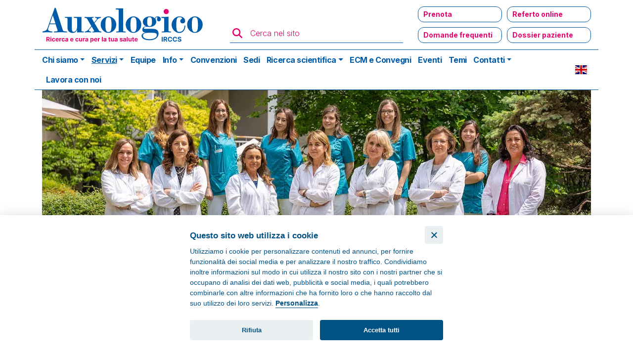

--- FILE ---
content_type: text/html; charset=UTF-8
request_url: https://www.auxologico.it/centro-neuroftalmologia-elettrofisiologia-oculare
body_size: 23921
content:
<!DOCTYPE html><html lang="it" dir="ltr" prefix="content: http://purl.org/rss/1.0/modules/content/ dc: http://purl.org/dc/terms/ foaf: http://xmlns.com/foaf/0.1/ og: http://ogp.me/ns# rdfs: http://www.w3.org/2000/01/rdf-schema# schema: http://schema.org/ sioc: http://rdfs.org/sioc/ns# sioct: http://rdfs.org/sioc/types# skos: http://www.w3.org/2004/02/skos/core# xsd: http://www.w3.org/2001/XMLSchema# "><head><meta charset="utf-8" /><script async src="https://www.googletagmanager.com/gtag/js?id=G-RDZNJS490J"></script><script>window.dataLayer = window.dataLayer || [];function gtag(){dataLayer.push(arguments)};gtag("js", new Date());gtag("set", "developer_id.dMDhkMT", true);gtag('consent', 'default', {
'ad_storage': 'denied',
'ad_user_data': 'denied',
'ad_personalization': 'denied',
'analytics_storage': 'denied'
});
gtag('set', 'url_passthrough', true);gtag("config", "G-RDZNJS490J", {"groups":"default","linker":{"domains":["www.auxologico.it","app.tuotempo.com"]},"page_placeholder":"PLACEHOLDER_page_location","link_attribution":true,"allow_ad_personalization_signals":false});</script><meta name="description" content="Il Centro Neuroftalmologia di Auxologico è unico in Italia perchè fornisce una risposta completa a tutte le malattie neurologiche che interessano il sistema visivo." /><meta property="og:site_name" content="Auxologico" /><meta property="og:type" content="article" /><meta property="og:url" content="https://www.auxologico.it/centro-neuroftalmologia-elettrofisiologia-oculare" /><meta property="og:title" content="Centro Neuroftalmologia ed Elettrofisiologia Oculare" /><meta property="og:description" content="Il Centro Neuroftalmologia di Auxologico è unico in Italia perchè fornisce una risposta completa a tutte le malattie neurologiche che interessano il sistema visivo." /><meta name="Generator" content="Drupal 8 (https://www.drupal.org)" /><meta name="MobileOptimized" content="width" /><meta name="HandheldFriendly" content="true" /><meta name="viewport" content="width=device-width, initial-scale=1.0" /><script type="application/ld+json">{"@context": "https://schema.org","@graph": [{"@type": "Organization","@id": "https://www.auxologico.it/#organization","name": "Auxologico IRCCS","url": "https://www.auxologico.it/","telephone": "+3902619111","logo": {"@type": "ImageObject","url": "https://www.auxologico.it/themes/custom/auxo/assets/img/logo-auxologico-2022.svg","width": "300","height": "66"}},{"@type": "WebPage","@id": "https://www.auxologico.it/centro-neuroftalmologia-elettrofisiologia-oculare#webpage","description": "Il Centro Neuroftalmologia di Auxologico è unico in Italia perchè fornisce una risposta completa a tutte le malattie neurologiche che interessano il sistema visivo.","inLanguage": "it-IT"},{"@type": "WebSite","@id": "https://www.auxologico.it/#website","name": "Auxologico IRCCS","url": "https://www.auxologico.it/","potentialAction": {"@type": "SearchAction","target": {"@type": "EntryPoint","urlTemplate": "https://www.auxologico.it/cerca?search={search_term_string}","inLanguage": "it-IT"},"query-input": "required name=search_term_string"},"publisher": {"@type": "Organization","@id": "https://www.auxologico.it/#organization"},"inLanguage": "it-IT"}]
}</script><link rel="shortcut icon" href="/sites/default/files/favicon_1.ico" type="image/vnd.microsoft.icon" /><link rel="canonical" href="https://www.auxologico.it/centro-neuroftalmologia-elettrofisiologia-oculare" /><link rel="shortlink" href="https://www.auxologico.it/node/86" /><link rel="revision" href="https://www.auxologico.it/centro-neuroftalmologia-elettrofisiologia-oculare" /><title>Centro Neuroftalmologia ed Elettrofisiologia Oculare | Auxologico</title><link rel="stylesheet" media="all" href="/sites/default/files/css/css_L3dj99wmRVSNdqUPVQBpWWfquDLCizJ_91qaxLf2P84.css" /><link rel="stylesheet" media="all" href="/sites/default/files/css/css_Um9XyoJR-C2o9v2b3zjfyML-FWfPNzQ9_Rb0Ko0opJ8.css" /><link rel="stylesheet" media="all" href="https://fonts.googleapis.com/css2?family=Inter:wght@300;400;700&amp;display=swap" /> <!--[if lte IE 8]><script src="/sites/default/files/js/js_VtafjXmRvoUgAzqzYTA3Wrjkx9wcWhjP0G4ZnnqRamA.js"></script><![endif]--><script src="https://connect.facebook.net/it_IT/sdk.js#xfbml=1&amp;version=v12.0&amp;appId=328050604302734" type="text/plain" defer async crossorign="anonymous" data-cookiecategory="targeting"></script><script type="text/plain" data-cookiecategory="targeting">
!function(f,b,e,v,n,t,s)
{if(f.fbq)return;n=f.fbq=function(){n.callMethod?
n.callMethod.apply(n,arguments):n.queue.push(arguments)};
if(!f._fbq)f._fbq=n;n.push=n;n.loaded=!0;n.version='2.0';
n.queue=[];t=b.createElement(e);t.async=!0;
t.src=v;s=b.getElementsByTagName(e)[0];
s.parentNode.insertBefore(t,s)}(window, document,'script',
'https://connect.facebook.net/en_US/fbevents.js');
fbq('init', '328050604302734');
fbq('track', 'PageView');
</script><noscript><img height="1" width="1" style="display:none" src="https://www.facebook.com/tr?id=328050604302734&ev=PageView&noscript=1" /> </noscript></head><body class="path--node page--centro-specialistico"> <a href="#main-content" class="visually-hidden focusable"> Salta al contenuto principale </a><div class="dialog-off-canvas-main-canvas" data-off-canvas-main-canvas><div class="container mt-2 mb-2 d-none d-lg-block"><div class="row align-items-end" id="header_top"><div class="col-lg-4 col-xl-4"><div class="block block--auxo-branding pl-sm-2 pl-lg-0"> <a href="/" class="navbar-brand d-flex align-items-center pl-sm-2 pl-lg-0 block--auxo-branding" aria-label=""> <img src="/themes/custom/auxo/assets/img/logo-auxologico-2022.svg" width="auto" height="auto" alt="Logo Auxologico" class="img-fluid mr-2" /> </a></div></div><div class="col-lg-3 col-xl-4"><form class="views-exposed-form" data-drupal-selector="views-exposed-form-ricerca-page-1" action="/cerca" method="get" id="views-exposed-form-ricerca-page-1" accept-charset="UTF-8"><div class="form-item form-group form-type-textfield form-item-search" style="display:none;"></div><div class="form-item form-group form-type-textfield form-item-search"> <label for="edit-search"><i class="fa fa-search fa-lg text-magenta" aria-hidden="true"></i></label> <input placeholder="Cerca nel sito" data-drupal-selector="edit-search" type="text" id="edit-search" name="search" value="" size="30" maxlength="128" class="form-control" /></div><div data-drupal-selector="edit-actions" class="form-actions js-form-wrapper form-wrapper" id="edit-actions"> <input class="d-none button js-form-submit form-submit btn btn-primary" data-drupal-selector="edit-submit-ricerca" type="submit" id="edit-submit-ricerca" value="Apply" /></div></form></div><div class="col-lg-5 col-xl-4"><div id="come-possiamo-aiutarti"><ul class="nav"><li class="nav-item "> <a href="/contatti/prenotazioni" class="nav-link" title="Prenota " data-drupal-link-system-path="node/1781">Prenota </a></li><li class="nav-item "> <a href="/referto-online" class="nav-link" title="Referto online" data-drupal-link-system-path="node/2895">Referto online</a></li><li class="nav-item "> <a href="/faq" class="nav-link" title="Domande frequenti" data-drupal-link-system-path="node/2241">Domande frequenti</a></li><li class="nav-item "> <a href="https://www.auxologico.it/prenotazione-online?n=0&amp;login=1" class="nav-link" title="Dossier paziente">Dossier paziente</a></li></ul></div></div></div></div><nav class="navbar navbar-expand-lg justify-content-between navbar-dark sticky-top-mobile pb-0 pt-0"><div class="container"><div class="block pl-sm-2 pl-lg-0 block--auxo-branding"> <a href="/" class="navbar-brand d-flex align-items-center pl-sm-2 pl-lg-0 block--auxo-branding" aria-label=""> <svg id="logo-auxologico" xmlns="http://www.w3.org/2000/svg" viewBox="0 0 1034 220"> <defs><style>.st0{fill:#fff;}</style></defs> <g id="irccs"> <rect x="641.7" y="175.4" class="st0" width="5.2" height="24.8"/> <path class="st0" d="M707.6,180.6c1-0.6,2.1-0.9,3.4-0.9c0.7,0,1.4,0.1,2,0.3s1.1,0.5,1.6,0.9s0.9,0.8,1.1,1.4 c0.3,0.5,0.5,1.1,0.6,1.8h5.3c-0.2-1.4-0.6-2.7-1.2-3.8c-0.6-1.1-1.4-2.1-2.3-2.8c-1-0.8-2-1.4-3.3-1.8c-1.2-0.4-2.6-0.6-4-0.6 c-2.2,0-4.1,0.5-5.9,1.5c-1.7,1-3.1,2.4-4.1,4.3c-1,1.9-1.5,4.2-1.5,6.9s0.5,5,1.5,6.9s2.4,3.3,4.1,4.3s3.7,1.5,5.9,1.5 c1.6,0,3-0.2,4.3-0.7s2.4-1.1,3.3-2c0.9-0.8,1.6-1.8,2.2-2.8c0.5-1.1,0.9-2.1,1-3.3h-5.3c-0.1,0.7-0.3,1.2-0.6,1.8 c-0.3,0.5-0.7,1-1.2,1.3c-0.5,0.4-1,0.6-1.6,0.8s-1.3,0.3-2,0.3c-1.3,0-2.4-0.3-3.3-0.9c-1-0.6-1.7-1.5-2.2-2.7s-0.8-2.7-0.8-4.5 c0-1.7,0.3-3.2,0.8-4.4C705.9,182.2,706.6,181.3,707.6,180.6z"/> <path class="st0" d="M665.9,190.4c1.3-0.6,2.4-1.5,3.1-2.7c0.7-1.2,1.1-2.6,1.1-4.2c0-1.6-0.3-3.1-1-4.3s-1.7-2.2-3-2.8 c-1.3-0.7-2.9-1-4.8-1h-9.8v24.8h5.2v-8.8h3.8l4.7,8.8h5.8l-5.3-9.6C665.7,190.5,665.8,190.5,665.9,190.4z M656.6,179.7h3.5 c1,0,1.8,0.1,2.5,0.4c0.7,0.3,1.2,0.7,1.5,1.3s0.5,1.3,0.5,2.1s-0.2,1.5-0.5,2s-0.8,1-1.5,1.2c-0.7,0.3-1.5,0.4-2.5,0.4h-3.6 L656.6,179.7L656.6,179.7z"/> <path class="st0" d="M742.2,188.3c-0.7-0.6-1.4-1.1-2.3-1.5s-1.9-0.7-3-1l-2.2-0.5c-0.5-0.1-1-0.3-1.5-0.4 c-0.5-0.2-0.9-0.4-1.3-0.6s-0.6-0.5-0.9-0.9c-0.2-0.3-0.3-0.7-0.3-1.2s0.2-1,0.5-1.4s0.8-0.7,1.3-1c0.6-0.2,1.3-0.4,2.2-0.4 c1.3,0,2.3,0.3,3,0.8s1.1,1.3,1.2,2.3h5c0-1.5-0.4-2.8-1.2-3.9c-0.8-1.1-1.8-2-3.2-2.6s-3-0.9-4.8-0.9s-3.4,0.3-4.8,0.9 c-1.4,0.6-2.5,1.5-3.3,2.6s-1.2,2.4-1.2,3.9c0,1.8,0.6,3.3,1.8,4.4c1.2,1.1,2.9,1.9,4.9,2.4l2.7,0.7c0.9,0.2,1.7,0.5,2.3,0.7 c0.6,0.3,1.1,0.6,1.4,1c0.3,0.4,0.5,0.8,0.5,1.4c0,0.6-0.2,1.1-0.5,1.6c-0.4,0.5-0.9,0.8-1.5,1.1c-0.7,0.3-1.4,0.4-2.3,0.4 c-0.9,0-1.7-0.1-2.4-0.4c-0.7-0.3-1.3-0.7-1.7-1.2c-0.4-0.6-0.7-1.2-0.7-2.1h-5.1c0,1.8,0.5,3.3,1.3,4.5s2,2.1,3.5,2.7 c1.5,0.6,3.2,0.9,5.2,0.9s3.7-0.3,5.2-0.9s2.5-1.5,3.3-2.6s1.1-2.4,1.2-3.9c0-1-0.2-1.9-0.6-2.7 C743.4,189.5,742.8,188.8,742.2,188.3z"/> <path class="st0" d="M681.8,180.6c1-0.6,2.1-0.9,3.4-0.9c0.7,0,1.4,0.1,2,0.3s1.1,0.5,1.6,0.9s0.9,0.8,1.1,1.4 c0.3,0.5,0.5,1.1,0.6,1.8h5.3c-0.2-1.4-0.6-2.7-1.2-3.8c-0.6-1.1-1.4-2.1-2.3-2.8c-1-0.8-2-1.4-3.3-1.8c-1.2-0.4-2.6-0.6-4-0.6 c-2.2,0-4.1,0.5-5.9,1.5c-1.7,1-3.1,2.4-4.1,4.3c-1,1.9-1.5,4.2-1.5,6.9s0.5,5,1.5,6.9s2.4,3.3,4.1,4.3s3.7,1.5,5.9,1.5 c1.6,0,3-0.2,4.3-0.7s2.4-1.1,3.3-2c0.9-0.8,1.6-1.8,2.2-2.8c0.5-1.1,0.9-2.1,1-3.3h-5.3c-0.1,0.7-0.3,1.2-0.6,1.8 c-0.3,0.5-0.7,1-1.2,1.3c-0.5,0.4-1,0.6-1.6,0.8s-1.3,0.3-2,0.3c-1.3,0-2.4-0.3-3.3-0.9c-1-0.6-1.7-1.5-2.2-2.7s-0.8-2.7-0.8-4.5 c0-1.7,0.3-3.2,0.8-4.4C680.1,182.2,680.8,181.3,681.8,180.6z"/> </g> <g id="auxologico"> <path class="st0" d="M382.8,75.3c-5.6-3.6-12.9-6.3-20.3-6.3c-7.3,0-15.6,3.1-20.3,6.3c-14.6,9.6-20.3,22.8-20.3,36.7 s5.7,27.3,20.3,36.8c5.2,3.5,12.3,6.1,20.3,6.1c6.1,0,14.8-2.4,20.3-6.1c14.6-9.6,20.3-22.9,20.3-36.8S397.4,84.9,382.8,75.3z M371.4,147.8c-2.3,1.9-5.2,2.6-8.9,2.6c-3.6,0-6.6-0.7-8.9-2.6c-5-4.2-7-14.9-7-35.8s1.9-31.5,7-35.6c2.3-1.9,5.2-2.6,8.9-2.6 c3.6,0,6.6,0.7,8.9,2.6c5,4.2,7,14.8,7,35.6S376.4,143.6,371.4,147.8z"/> <path class="st0" d="M450.9,147.8l-9.4-0.7c-1.4-0.2-2.4-0.9-2.4-2.3V27.5c0-0.2,0-0.4-0.2-0.4c-1,0-24.8,0.5-36.7,0.5 c-1.2,0-1.9,1-1.9,1.9v2.1c0,0.9,0.5,1.2,1.9,1.2l9.7,0.5c3.3,0.2,4.3,2.1,4.3,5.2v106.2c0,1.6-0.5,2.1-2.1,2.3l-9.4,0.7 c-1.4,0.2-2.4,1-2.4,2.3c0,1.4,1,2.4,2.4,2.4h0.3c6.4,0,15.6-0.5,22.8-0.5c7,0,16.3,0.5,22.8,0.5h0.2c1.2,0,2.3-1.2,2.3-2.4 C453.2,148.8,452.3,147.9,450.9,147.8z"/> <path class="st0" d="M835.4,75.3c-5.6-3.6-12.9-6.3-20.3-6.3c-7.3,0-15.6,3.1-20.3,6.3c-14.6,9.6-20.3,22.8-20.3,36.7 s5.7,27.3,20.3,36.8c5.2,3.5,12.3,6.1,20.3,6.1c6.1,0,14.8-2.4,20.3-6.1c14.6-9.6,20.3-22.9,20.3-36.8S850,84.9,835.4,75.3z M823.9,147.8c-2.3,1.9-5.2,2.6-8.9,2.6c-3.6,0-6.6-0.7-8.9-2.6c-5-4.2-6.9-14.9-6.9-35.8s1.9-31.5,6.9-35.6 c2.3-1.9,5.2-2.6,8.9-2.6s6.6,0.7,8.9,2.6c5,4.2,7,14.8,7,35.6S829,143.6,823.9,147.8z"/> <path class="st0" d="M321.2,147.3c-5.9-1-6.4-1.6-9-5.9l-22.6-37.5l14.9-18.4c3.3-4.2,8-6.1,12.5-7.5l4.5-1.4 c1.2-0.3,2.4-1.2,2.4-2.6s-1-1.9-2.1-1.9c-3.5,0-6.8,0.5-13.2,0.5c-8.3,0-12.2-0.5-16.2-0.5c-0.9,0-1.4,0.7-1.4,1.4 c0,1,1,1.4,1.6,1.7l5.7,2.6c3,1.2,4.2,2.3,4.2,3.6c0,1-0.7,2.3-2.1,4L288,100.9l-11.6-20c-0.3-0.5-0.5-1-0.5-1.6 c0-1.4,1.4-2.4,3-2.8l5.6-1.4c0.7-0.2,1.4-0.9,1.4-1.6c0-0.9-0.5-1.6-1.6-1.6c-2.1,0-16,0.5-26.4,0.5c-8.9,0-12.3-0.5-18.9-0.5 c-1.2,0-2.1,1-2.1,2.3c0,1.2,0.7,2.1,2.1,2.3l4.3,0.7c4.2,0.7,6.3,2.3,7.8,5L273,119l-14.9,18.8c-5,6.3-10.6,8.3-17.9,10.4 c-1.2,0.3-2.4,1-2.4,2.3c0,1.4,1.4,1.9,2.3,1.9c6.6,0,7.3-0.5,15.1-0.5c8.3,0,8.9,0.5,16,0.5c0.9,0,1.6-0.9,1.6-1.7 c0-0.7-0.5-1.6-1.6-1.9l-5.4-1.7c-3.7-1.2-5.9-2.6-5.9-4.9c0-1.2,0.7-2.6,2.1-4.3l12.9-15.8l11.3,19.3c1,1.7,1.6,3,1.6,4 c0,1.2-0.9,2.1-2.8,2.4l-5.6,1c-0.9,0.2-1.4,1-1.4,1.9s0.9,1.7,1.6,1.7c3.5,0,14.4-0.5,24.2-0.5c11.3,0,18.8,0.5,20.2,0.5 c1.4,0,2.4-1,2.4-2.4C326,148.1,324.1,147.8,321.2,147.3z"/> <path class="st0" d="M144,147.8l-10.3-0.9c-7.5-0.7-9-2.6-10.9-8.5L86.6,26.3c-0.5-1.7-1.7-2.6-3-2.6c-1.2,0-2.6,0.9-3.3,2.6 l-37.6,105c-3.3,9.4-10.1,12.7-16.9,14.2l-7.5,1.7c-1.4,0.3-2.1,1.6-2.1,2.6c0,1.4,0.9,2.6,2.3,2.6c8.3,0,8.9-0.7,22.1-0.7 c10.8,0,19.6,0.7,27.1,0.7c1,0,1.9-1.2,1.9-2.4c0-1-0.5-1.9-2.3-2.3l-12.7-2.3c-5.4-1-8.5-4.9-8.5-9.6c0-1.2,0.2-2.6,0.7-4 l7.6-21.9h31.3l9.4,28.7c0.5,1.4,0.9,2.6,0.9,3.8c0,2.1-1.2,3.8-4.9,4.2l-12.2,1c-1.9,0.2-2.6,1.2-2.6,2.3c0,1.2,1,2.4,2.4,2.4 c11.1,0,23.6-0.7,34.8-0.7c10.6,0,25,0.7,30.6,0.7c1.6,0,2.3-1.2,2.3-2.4l0,0C146.4,149,145.5,147.9,144,147.8z M56.2,106.1 l14.9-42.4l13.6,42.4H56.2z"/> <path class="st0" d="M231.4,147.6l-6.6-0.3c-2.6-0.2-3.7-1-3.7-3.3V72.2l-0.3-0.3c-2.3,0-24.3,0.2-38.1,0.2c-1.6,0-2.3,1.2-2.3,2.3 c0,1,0.7,2.1,2.3,2.3l10.4,0.7c4.2,0.4,5.2,1,5.2,5.7v40.3c0,14.2-8.2,26.2-18.2,26.2c-6.6,0-9.4-5-9.4-17V72.2l-0.3-0.3 c-1.9,0-20.7,0.2-34.6,0.2c-1.4,0-2.1,1-2.1,2.1c0,1,0.7,2.1,2.1,2.3l8.3,0.9c3,0.4,3.8,1.7,3.8,5.4v46.9 c0,15.6,11.6,25.7,26.9,25.7c10.8,0,19.5-6.1,22.9-16.7h0.5v13.7l0.2,0.5c1.9,0,18.6-0.3,21.9-0.3h11c1.2,0,2.3-1,2.3-2.4 C233.6,148.8,232.8,147.6,231.4,147.6z"/> <path class="st0" d="M620.1,69.1c-8.9,0-13.4,5-15.3,9.7c-0.2,0.5-0.4,0.9-0.5,0.9c-0.2,0-0.4-0.2-0.5-0.5 c-3.6-5.9-14.6-10.1-25.5-10.1c-20.9,0-36,12.3-36,28c0,11.6,7.6,20,16.7,23.6v0.5c-13.9,0.7-19.1,8.5-19.1,15.5 c0,10.6,4.2,15.6,17,16.3v0.5c-14.4,1.9-21.2,9.4-21.2,16.7c0,14.2,16.9,23.3,42,23.3c33,0,46.9-18.1,46.9-33.9 c0-13.7-5.4-24-26.1-25.5c-1.9-0.2-4-0.2-6.3-0.2h-39.4c-3,0-4.9-1.6-4.9-3.7c0-4,4.7-6.6,15.3-7.3c5.7,0.9,9.4,0.9,14.9,0.9 c5.4,0,11.8-1.2,16.3-3.1c10.4-4.3,18.2-12.9,18.2-23.6c0-3.7-0.5-5.9-1.4-8.5c-0.7-1.9-1.6-3.6-2.3-5.4c-0.3-1-0.5-2.1-0.5-3.1 c0-2.6,2.3-7,8-7c1.6,0,2.3,1.2,2.3,2.1c0,3-2.4,4.9-2.4,9.2c0,7.3,4.5,10.6,10.1,10.6s10.3-4.7,10.3-11.3 C636.8,75.1,630,69.1,620.1,69.1z M580.7,154.4c4,0,8,0,12,0.2c12.3,0.3,23.1,0.3,23.1,12.3c0,10.8-13,21-37.7,21 c-13.4,0-22.8-2.6-28.3-6.6c-4.5-3.3-6.8-7.6-6.8-11.8c0-4,1.9-8,6.1-10.6c4-2.6,10.1-4.2,18.8-4.3 C572,154.4,576.3,154.4,580.7,154.4z M578.2,119.6c-9,0-13-4.3-13-22.8c0-18.1,3.6-24,13-24c7.6,0,12.2,4.9,12.2,24 C590.4,115.3,586.1,119.6,578.2,119.6z"/> <path class="st0" d="M652.6,147.3l-9.2,0.5c-1.6,0-2.4,1.2-2.4,2.3c0,1.4,1.2,2.4,2.3,2.4h0.2c7.1,0,16.2-0.5,23.5-0.5 c6.4,0,16,0.5,21.5,0.5h0.3c1,0,1.9-1,1.9-2.4c0-1.2-0.9-2.1-2.4-2.3l-8.7-0.5c-1.6-0.2-2.3-0.9-2.3-2.3V72.7 c0-1.4-0.5-2.3-1.9-2.3c-7.5,1-23,1.4-33.6,1.6c-1.4,0-2.3,1.2-2.3,2.4c0,1.2,0.9,2.6,2.3,2.6l8.2,0.5c3.3,0.2,4.5,1.9,4.5,4.9V145 C654.5,146.6,654.2,147.3,652.6,147.3z"/> <path class="st0" d="M513.9,75.3c-5.6-3.6-12.9-6.3-20.3-6.3c-7.3,0-15.6,3.1-20.3,6.3C458.7,84.9,453,98.1,453,112 s5.7,27.3,20.3,36.8c5.2,3.5,12.3,6.1,20.3,6.1c6.1,0,14.8-2.4,20.3-6.1c14.6-9.6,20.3-22.9,20.3-36.8S528.5,84.9,513.9,75.3z M502.5,147.8c-2.3,1.9-5.2,2.6-8.9,2.6c-3.6,0-6.6-0.7-8.9-2.6c-5-4.2-7-14.9-7-35.8s1.9-31.5,7-35.6c2.3-1.9,5.2-2.6,8.9-2.6 c3.6,0,6.6,0.7,8.9,2.6c5,4.2,7,14.8,7,35.6S507.5,143.6,502.5,147.8z"/> <path class="st0" d="M762.9,116.3c-1.2,0-2.6,0.9-2.6,2.4c-0.9,16-8.9,30.9-26.4,30.9c-12,0-16.3-4-16.3-37.5 c0-32.8,4.5-39.1,17.5-39.1c9.9,0,12.3,4.2,12.3,6.3c0,1.6-0.9,2.4-3.1,3.6c-4,2.1-6.1,6.3-6.1,10.4c0,5.9,4.2,12,13,12 c7.6,0,12.9-5.4,12.9-12.7c0-12.2-12-23.6-29.5-23.6c-23.5,0-41.5,21.7-41.5,43.1c0,23.3,19.3,43.1,40.8,43.1 c7.3,0,14.2-2.4,19.6-7.5c7.6-7.3,11.5-18.8,11.5-28.7v-0.3C765,117.2,764,116.3,762.9,116.3z"/> <path class="st0" d="M664.9,30.5c-6.6,0-13.4,4.5-13.4,13.4c0,8.7,6.8,13.2,13.4,13.2c6.6,0,13.2-4.3,13.2-13.2 C678.2,35,671.6,30.5,664.9,30.5z"/> </g> <g id="claim"> <path class="st0" d="M195.5,186.3c0.6-0.4,1.2-0.6,2-0.6c0.9,0,1.6,0.3,2.2,0.8c0.6,0.5,0.9,1.2,1,2.1h4.6 c-0.1-1.4-0.4-2.5-1.1-3.6c-0.7-1-1.6-1.8-2.7-2.3c-1.2-0.6-2.5-0.8-4-0.8c-1.8,0-3.3,0.4-4.6,1.2s-2.3,1.8-3,3.2s-1,2.9-1,4.7 s0.3,3.4,1,4.7c0.7,1.4,1.7,2.4,3,3.2s2.8,1.2,4.6,1.2c1.6,0,2.9-0.3,4.1-0.9c1.1-0.6,2-1.4,2.7-2.4s1-2.2,1.1-3.5h-4.6 c-0.1,0.6-0.3,1.1-0.6,1.6c-0.3,0.4-0.7,0.8-1.1,1c-0.4,0.2-0.9,0.3-1.5,0.3c-0.8,0-1.4-0.2-2-0.6c-0.6-0.4-1-1-1.3-1.8 s-0.5-1.7-0.5-2.9c0-1.1,0.2-2,0.5-2.8C194.5,187.3,195,186.7,195.5,186.3z"/> <path class="st0" d="M50.9,190.5c1.3-0.6,2.2-1.5,2.9-2.6s1-2.5,1-4s-0.3-2.9-1-4s-1.6-2-2.9-2.7s-2.8-0.9-4.5-0.9h-9.3v23.5h5 v-8.3h3.6l4.4,8.3h5.5l-5-9.1C50.8,190.5,50.9,190.5,50.9,190.5z M42.1,180.3h3.3c1,0,1.7,0.1,2.4,0.4c0.6,0.3,1.1,0.7,1.4,1.2 s0.5,1.2,0.5,2s-0.2,1.4-0.5,1.9s-0.8,0.9-1.4,1.2c-0.6,0.3-1.4,0.4-2.4,0.4H42v-7.1H42.1z"/> <path class="st0" d="M114.4,181.8c-1,0-1.9,0.3-2.6,0.8c-0.8,0.6-1.3,1.4-1.6,2.5H110V182h-4.7v17.6h4.9v-10c0-0.7,0.2-1.4,0.5-1.9 c0.3-0.6,0.8-1,1.3-1.3c0.6-0.3,1.2-0.5,1.9-0.5c0.3,0,0.7,0,1.1,0.1s0.7,0.1,1,0.2V182c-0.2-0.1-0.5-0.1-0.7-0.1 C114.9,181.9,114.6,181.8,114.4,181.8z"/> <path class="st0" d="M123.6,186.3c0.6-0.4,1.2-0.6,2-0.6c0.9,0,1.6,0.3,2.2,0.8s0.9,1.2,1,2.1h4.6c-0.1-1.4-0.4-2.5-1.1-3.6 c-0.7-1-1.6-1.8-2.7-2.3c-1.2-0.6-2.5-0.8-4-0.8c-1.8,0-3.3,0.4-4.6,1.2c-1.3,0.8-2.3,1.8-3,3.2s-1,2.9-1,4.7s0.3,3.4,1,4.7 c0.7,1.4,1.7,2.4,3,3.2s2.8,1.2,4.6,1.2c1.6,0,2.9-0.3,4.1-0.9c1.1-0.6,2-1.4,2.7-2.4s1-2.2,1.1-3.5h-4.6c-0.1,0.6-0.3,1.1-0.6,1.6 c-0.3,0.4-0.7,0.8-1.1,1s-0.9,0.3-1.5,0.3c-0.8,0-1.4-0.2-2-0.6c-0.6-0.4-1-1-1.3-1.8s-0.5-1.7-0.5-2.9c0-1.1,0.2-2,0.5-2.8 C122.6,187.3,123.1,186.7,123.6,186.3z"/> <path class="st0" d="M99.7,184.1c-0.8-0.7-1.6-1.3-2.6-1.7s-2.1-0.6-3.2-0.6c-1.7,0-3.2,0.4-4.5,1.1c-1.3,0.8-2.3,1.8-3,3.2 s-1.1,3-1.1,4.8c0,1.9,0.4,3.5,1.1,4.8c0.7,1.4,1.7,2.4,3,3.1c1.3,0.7,2.9,1.1,4.7,1.1c1.5,0,2.7-0.2,3.8-0.7 c1.1-0.4,2-1.1,2.7-1.9c0.7-0.8,1.2-1.8,1.4-2.8l-4.5-0.3c-0.2,0.4-0.4,0.8-0.7,1.1c-0.3,0.3-0.7,0.5-1.2,0.7s-0.9,0.2-1.5,0.2 c-0.8,0-1.5-0.2-2.1-0.5s-1.1-0.8-1.4-1.5c-0.3-0.6-0.5-1.4-0.5-2.3l0,0h12v-1.3c0-1.5-0.2-2.8-0.6-3.9 C101,185.8,100.4,184.8,99.7,184.1z M90.1,189.1c0-0.6,0.2-1.2,0.5-1.7c0.3-0.6,0.8-1,1.3-1.4c0.6-0.3,1.2-0.5,2-0.5 c0.7,0,1.3,0.2,1.9,0.5c0.5,0.3,1,0.7,1.3,1.3c0.3,0.5,0.5,1.2,0.5,1.9h-7.5V189.1z"/> <path class="st0" d="M237.6,181.8c-1,0-1.9,0.3-2.6,0.8c-0.8,0.6-1.3,1.4-1.6,2.5h-0.2V182h-4.7v17.6h4.9v-10 c0-0.7,0.2-1.4,0.5-1.9c0.3-0.6,0.8-1,1.3-1.3c0.6-0.3,1.2-0.5,1.9-0.5c0.3,0,0.7,0,1.1,0.1c0.4,0.1,0.7,0.1,1,0.2V182 c-0.2-0.1-0.5-0.1-0.7-0.1C238.1,181.9,237.9,181.8,237.6,181.8z"/> <path class="st0" d="M176.4,184.1c-0.8-0.7-1.6-1.3-2.6-1.7s-2.1-0.6-3.2-0.6c-1.7,0-3.2,0.4-4.5,1.1c-1.3,0.8-2.3,1.8-3,3.2 s-1.1,3-1.1,4.8c0,1.9,0.4,3.5,1.1,4.8c0.7,1.4,1.7,2.4,3,3.1c1.3,0.7,2.9,1.1,4.7,1.1c1.5,0,2.7-0.2,3.8-0.7 c1.1-0.4,2-1.1,2.7-1.9c0.7-0.8,1.2-1.8,1.4-2.8l-4.5-0.3c-0.2,0.4-0.4,0.8-0.7,1.1s-0.7,0.5-1.2,0.7s-0.9,0.2-1.5,0.2 c-0.8,0-1.5-0.2-2.1-0.5s-1.1-0.8-1.4-1.5c-0.3-0.6-0.5-1.4-0.5-2.3l0,0h12v-1.3c0-1.5-0.2-2.8-0.6-3.9 C177.8,185.8,177.2,184.8,176.4,184.1z M166.9,189.1c0-0.6,0.2-1.2,0.5-1.7c0.3-0.6,0.8-1,1.3-1.4c0.6-0.3,1.2-0.5,2-0.5 c0.7,0,1.3,0.2,1.9,0.5c0.5,0.3,1,0.7,1.3,1.3c0.3,0.5,0.5,1.2,0.5,1.9h-7.5V189.1z"/> <path class="st0" d="M149.2,183.3c-0.7-0.5-1.5-0.8-2.4-1.1c-0.9-0.2-1.8-0.3-2.8-0.3c-1.4,0-2.6,0.2-3.7,0.6 c-1.1,0.4-1.9,1-2.6,1.8c-0.7,0.8-1.1,1.7-1.4,2.8l4.5,0.4c0.2-0.6,0.5-1.1,1-1.4c0.5-0.4,1.2-0.6,2.1-0.6c0.8,0,1.5,0.2,1.9,0.6 c0.5,0.4,0.7,1,0.7,1.7v0.1c0,0.4-0.1,0.7-0.4,0.8c-0.3,0.2-0.7,0.3-1.4,0.4c-0.6,0.1-1.5,0.2-2.5,0.3c-0.9,0.1-1.7,0.2-2.5,0.4 s-1.5,0.5-2.1,0.9s-1.1,0.9-1.5,1.6c-0.4,0.7-0.5,1.5-0.5,2.5c0,1.2,0.3,2.1,0.8,2.9c0.5,0.8,1.2,1.4,2.1,1.8 c0.9,0.4,1.9,0.6,3,0.6c0.9,0,1.6-0.1,2.3-0.3s1.2-0.6,1.7-1s0.9-0.9,1.1-1.4h0.1v2.4h4.6v-11.9c0-1-0.2-1.9-0.6-2.7 C150.5,184.4,149.9,183.8,149.2,183.3z M146.6,193.4c0,0.6-0.2,1.2-0.5,1.7s-0.7,0.9-1.3,1.2s-1.2,0.4-1.9,0.4s-1.4-0.2-1.8-0.5 c-0.5-0.3-0.7-0.9-0.7-1.5c0-0.5,0.1-0.8,0.4-1.2c0.2-0.3,0.6-0.6,1-0.7c0.4-0.2,0.9-0.3,1.5-0.4c0.3,0,0.6-0.1,0.9-0.1 c0.3,0,0.7-0.1,1-0.2c0.3-0.1,0.6-0.1,0.9-0.2s0.5-0.2,0.6-0.3L146.6,193.4L146.6,193.4z"/> <path class="st0" d="M73.1,186.3c0.6-0.4,1.2-0.6,2-0.6c0.9,0,1.6,0.3,2.2,0.8s0.9,1.2,1,2.1h4.6c-0.1-1.4-0.4-2.5-1.1-3.6 c-0.7-1-1.6-1.8-2.7-2.3c-1.2-0.6-2.5-0.8-4-0.8c-1.8,0-3.3,0.4-4.6,1.2c-1.3,0.8-2.3,1.8-3,3.2s-1,2.9-1,4.7s0.3,3.4,1,4.7 c0.7,1.4,1.7,2.4,3,3.2s2.8,1.2,4.6,1.2c1.6,0,2.9-0.3,4.1-0.9c1.1-0.6,2-1.4,2.7-2.4s1-2.2,1.1-3.5h-4.6c-0.1,0.6-0.3,1.1-0.6,1.6 c-0.3,0.4-0.7,0.8-1.1,1s-0.9,0.3-1.5,0.3c-0.8,0-1.4-0.2-2-0.6c-0.6-0.4-1-1-1.3-1.8s-0.5-1.7-0.5-2.9c0-1.1,0.2-2,0.5-2.8 C72.1,187.3,72.5,186.7,73.1,186.3z"/> <rect x="58.3" y="182.1" class="st0" width="4.9" height="17.6"/> <path class="st0" d="M219.7,192.2c0,0.8-0.1,1.4-0.5,2c-0.3,0.5-0.7,0.9-1.2,1.2s-1.1,0.4-1.6,0.4c-0.9,0-1.7-0.3-2.2-0.9 c-0.6-0.6-0.8-1.4-0.8-2.5v-10.3h-4.9v11.2c0,1.4,0.3,2.6,0.8,3.5c0.5,1,1.2,1.7,2.1,2.3c0.9,0.5,1.9,0.8,3.1,0.8 c1.3,0,2.4-0.3,3.4-0.9c0.9-0.6,1.6-1.5,2-2.5h0.2v3.2h4.7v-17.6h-4.9v10.1H219.7z"/> <path class="st0" d="M407.9,183.3c-0.7-0.5-1.5-0.8-2.4-1.1c-0.9-0.2-1.8-0.3-2.8-0.3c-1.4,0-2.6,0.2-3.7,0.6 c-1.1,0.4-1.9,1-2.6,1.8s-1.1,1.7-1.4,2.8l4.5,0.4c0.2-0.6,0.5-1.1,1-1.4c0.5-0.4,1.2-0.6,2.1-0.6c0.8,0,1.5,0.2,1.9,0.6 c0.5,0.4,0.7,1,0.7,1.7v0.1c0,0.4-0.1,0.7-0.4,0.8c-0.3,0.2-0.7,0.3-1.4,0.4c-0.6,0.1-1.5,0.2-2.5,0.3c-0.9,0.1-1.7,0.2-2.5,0.4 s-1.5,0.5-2.1,0.9s-1.1,0.9-1.5,1.6c-0.4,0.7-0.5,1.5-0.5,2.5c0,1.2,0.3,2.1,0.8,2.9c0.5,0.8,1.2,1.4,2.1,1.8 c0.9,0.4,1.9,0.6,3,0.6c0.9,0,1.6-0.1,2.3-0.3c0.7-0.2,1.2-0.6,1.7-1s0.9-0.9,1.1-1.4h0.1v2.4h4.6v-11.9c0-1-0.2-1.9-0.6-2.7 C409.1,184.4,408.6,183.8,407.9,183.3z M405.3,193.4c0,0.6-0.2,1.2-0.5,1.7s-0.7,0.9-1.3,1.2c-0.5,0.3-1.2,0.4-1.9,0.4 c-0.7,0-1.4-0.2-1.8-0.5c-0.5-0.3-0.7-0.9-0.7-1.5c0-0.5,0.1-0.8,0.4-1.2c0.2-0.3,0.6-0.6,1-0.7c0.4-0.2,0.9-0.3,1.5-0.4 c0.3,0,0.6-0.1,0.9-0.1s0.7-0.1,1-0.2c0.3-0.1,0.6-0.1,0.9-0.2s0.5-0.2,0.6-0.3v1.8H405.3z"/> <rect x="458.3" y="176.2" class="st0" width="4.9" height="23.5"/> <path class="st0" d="M478.3,192.2c0,0.8-0.1,1.4-0.5,2s-0.7,0.9-1.2,1.2s-1.1,0.4-1.6,0.4c-0.9,0-1.7-0.3-2.2-0.9 c-0.5-0.6-0.8-1.4-0.8-2.5v-10.3h-5v11.2c0,1.4,0.3,2.6,0.8,3.5c0.5,1,1.2,1.7,2.1,2.3c0.9,0.5,1.9,0.8,3.1,0.8 c1.3,0,2.4-0.3,3.4-0.9c0.9-0.6,1.6-1.5,2-2.5h0.2v3.2h4.7v-17.6h-4.9v10.1H478.3z"/> <path class="st0" d="M431.4,189.5l-3.2-0.6c-0.8-0.2-1.4-0.4-1.7-0.7c-0.3-0.3-0.5-0.6-0.5-1.1s0.3-0.9,0.8-1.3 c0.5-0.3,1.2-0.5,1.9-0.5c0.6,0,1.1,0.1,1.5,0.3s0.7,0.4,1,0.7s0.4,0.7,0.5,1l4.5-0.3c-0.2-1.6-1-2.9-2.2-3.8 c-1.3-0.9-3-1.4-5.3-1.4c-1.5,0-2.8,0.2-3.9,0.7c-1.1,0.4-2,1.1-2.6,1.9c-0.6,0.8-0.9,1.8-0.9,2.9c0,1.3,0.4,2.4,1.3,3.2 c0.8,0.8,2.1,1.4,3.8,1.8l3,0.6c0.8,0.2,1.3,0.4,1.7,0.7c0.4,0.3,0.6,0.7,0.6,1.1c0,0.5-0.3,1-0.8,1.3s-1.2,0.5-2.1,0.5 s-1.6-0.2-2.1-0.6c-0.6-0.4-0.9-0.9-1.1-1.6l-4.8,0.3c0.2,1.7,1,3,2.4,4s3.2,1.5,5.6,1.5c1.5,0,2.9-0.2,4-0.7 c1.2-0.5,2.1-1.2,2.8-2c0.7-0.9,1-1.9,1-3c0-1.3-0.4-2.3-1.3-3.1C434.4,190.4,433.1,189.8,431.4,189.5z"/> <path class="st0" d="M452.2,183.3c-0.7-0.5-1.5-0.8-2.4-1.1c-0.9-0.2-1.8-0.3-2.8-0.3c-1.4,0-2.6,0.2-3.7,0.6 c-1.1,0.4-1.9,1-2.6,1.8s-1.1,1.7-1.4,2.8l4.5,0.4c0.2-0.6,0.5-1.1,1-1.4c0.5-0.4,1.2-0.6,2.1-0.6c0.8,0,1.5,0.2,1.9,0.6 c0.5,0.4,0.7,1,0.7,1.7v0.1c0,0.4-0.1,0.7-0.4,0.8c-0.3,0.2-0.7,0.3-1.4,0.4c-0.6,0.1-1.5,0.2-2.5,0.3c-0.9,0.1-1.7,0.2-2.5,0.4 s-1.5,0.5-2.1,0.9s-1.1,0.9-1.5,1.6c-0.4,0.7-0.5,1.5-0.5,2.5c0,1.2,0.3,2.1,0.8,2.9c0.5,0.8,1.2,1.4,2.1,1.8 c0.9,0.4,1.9,0.6,3,0.6c0.9,0,1.6-0.1,2.3-0.3c0.7-0.2,1.2-0.6,1.7-1s0.9-0.9,1.1-1.4h0.1v2.4h4.6v-11.9c0-1-0.2-1.9-0.6-2.7 C453.5,184.4,452.9,183.8,452.2,183.3z M449.6,193.4c0,0.6-0.2,1.2-0.5,1.7s-0.7,0.9-1.3,1.2c-0.5,0.3-1.2,0.4-1.9,0.4 c-0.7,0-1.4-0.2-1.8-0.5c-0.5-0.3-0.7-0.9-0.7-1.5c0-0.5,0.1-0.8,0.4-1.2c0.2-0.3,0.6-0.6,1-0.7c0.4-0.2,0.9-0.3,1.5-0.4 c0.3,0,0.6-0.1,0.9-0.1s0.7-0.1,1-0.2c0.3-0.1,0.6-0.1,0.9-0.2c0.3-0.1,0.5-0.2,0.6-0.3v1.8H449.6z"/> <path class="st0" d="M495.5,195.9c-0.2,0-0.5,0.1-0.7,0.1c-0.3,0-0.6,0-0.9-0.1c-0.2-0.1-0.4-0.3-0.6-0.5c-0.1-0.2-0.2-0.6-0.2-1 v-8.5h3.3v-3.7h-3.3V178h-4.9v4.2h-2.4v3.7h2.4v9.2c0,1.2,0.2,2.1,0.7,2.9c0.5,0.8,1.2,1.3,2.1,1.7s1.9,0.5,3.1,0.5 c0.6,0,1.2-0.1,1.6-0.2c0.4-0.1,0.8-0.2,1-0.3l-0.8-3.6C495.9,195.9,495.7,195.9,495.5,195.9z"/> <path class="st0" d="M513.1,184.1c-0.8-0.7-1.6-1.3-2.6-1.7s-2.1-0.6-3.2-0.6c-1.7,0-3.2,0.4-4.5,1.1c-1.3,0.8-2.3,1.8-3,3.2 s-1.1,3-1.1,4.8c0,1.9,0.4,3.5,1.1,4.8c0.7,1.4,1.7,2.4,3,3.1s2.9,1.1,4.7,1.1c1.5,0,2.7-0.2,3.8-0.7c1.1-0.4,2-1.1,2.7-1.9 c0.7-0.8,1.2-1.8,1.4-2.8l-4.5-0.3c-0.2,0.4-0.4,0.8-0.7,1.1c-0.3,0.3-0.7,0.5-1.2,0.7s-0.9,0.2-1.5,0.2c-0.8,0-1.5-0.2-2.1-0.5 s-1.1-0.8-1.4-1.5c-0.3-0.6-0.5-1.4-0.5-2.3l0,0h12v-1.3c0-1.5-0.2-2.8-0.6-3.9C514.5,185.8,513.9,184.8,513.1,184.1z M503.6,189.1 c0-0.6,0.2-1.2,0.5-1.7c0.3-0.6,0.8-1,1.3-1.4c0.6-0.3,1.2-0.5,2-0.5c0.7,0,1.3,0.2,1.9,0.5c0.5,0.3,1,0.7,1.3,1.3 c0.3,0.5,0.5,1.2,0.5,1.9h-7.5V189.1z"/> <path class="st0" d="M386.5,192.2c0,0.8-0.1,1.4-0.5,2c-0.3,0.5-0.7,0.9-1.2,1.2s-1.1,0.4-1.6,0.4c-0.9,0-1.7-0.3-2.2-0.9 c-0.5-0.6-0.8-1.4-0.8-2.5v-10.3h-4.9v11.2c0,1.4,0.3,2.6,0.8,3.5c0.5,1,1.2,1.7,2.1,2.3c0.9,0.5,1.9,0.8,3.1,0.8 c1.3,0,2.4-0.3,3.4-0.9s1.6-1.5,2-2.5h0.2v3.2h4.7v-17.6h-4.9v10.1H386.5z"/> <path class="st0" d="M301.5,184.1c-0.8-0.7-1.6-1.3-2.6-1.7s-2.1-0.6-3.2-0.6c-1.7,0-3.2,0.4-4.5,1.1c-1.3,0.8-2.3,1.8-3,3.2 s-1.1,3-1.1,4.8c0,1.9,0.4,3.5,1.1,4.8c0.7,1.4,1.7,2.4,3,3.1c1.3,0.7,2.9,1.1,4.7,1.1c1.5,0,2.7-0.2,3.8-0.7 c1.1-0.4,2-1.1,2.7-1.9c0.7-0.8,1.2-1.8,1.4-2.8l-4.5-0.3c-0.2,0.4-0.4,0.8-0.7,1.1c-0.3,0.3-0.7,0.5-1.2,0.7s-0.9,0.2-1.5,0.2 c-0.8,0-1.5-0.2-2.1-0.5s-1.1-0.8-1.4-1.5c-0.3-0.6-0.5-1.4-0.5-2.3l0,0h12v-1.3c0-1.5-0.2-2.8-0.6-3.9 C302.8,185.8,302.2,184.8,301.5,184.1z M291.9,189.1c0-0.6,0.2-1.2,0.5-1.7c0.3-0.6,0.8-1,1.3-1.4c0.6-0.3,1.2-0.5,2-0.5 c0.7,0,1.3,0.2,1.9,0.5c0.5,0.3,1,0.7,1.3,1.3c0.3,0.5,0.5,1.2,0.5,1.9h-7.5V189.1z"/> <path class="st0" d="M280.9,182.9c-1.1-0.7-2.3-1-3.6-1c-1,0-1.8,0.2-2.5,0.5s-1.2,0.7-1.6,1.2s-0.7,1-0.9,1.4h-0.2v-3h-4.8v24.2 h4.9v-9.4h0.1c0.2,0.5,0.5,1,1,1.4c0.4,0.5,1,0.9,1.6,1.2c0.7,0.3,1.5,0.5,2.4,0.5c1.3,0,2.5-0.3,3.6-1s1.9-1.7,2.6-3.1 c0.6-1.3,0.9-3,0.9-5s-0.3-3.7-1-5C282.9,184.5,282,183.5,280.9,182.9z M279.1,193.6c-0.3,0.8-0.7,1.4-1.3,1.8s-1.2,0.7-2,0.7 s-1.5-0.2-2-0.6c-0.5-0.4-1-1-1.3-1.8s-0.4-1.7-0.4-2.7s0.1-2,0.4-2.7c0.3-0.8,0.7-1.4,1.3-1.8c0.5-0.4,1.2-0.6,2-0.6 s1.5,0.2,2,0.7c0.5,0.4,1,1,1.2,1.8c0.3,0.8,0.4,1.7,0.4,2.7C279.5,191.9,279.4,192.8,279.1,193.6z"/> <path class="st0" d="M253.8,183.3c-0.7-0.5-1.5-0.8-2.4-1.1c-0.9-0.2-1.8-0.3-2.8-0.3c-1.4,0-2.6,0.2-3.7,0.6 c-1.1,0.4-1.9,1-2.6,1.8c-0.7,0.8-1.1,1.7-1.4,2.8l4.5,0.4c0.2-0.6,0.5-1.1,1-1.4c0.5-0.4,1.2-0.6,2.1-0.6c0.8,0,1.5,0.2,1.9,0.6 c0.5,0.4,0.7,1,0.7,1.7v0.1c0,0.4-0.1,0.7-0.4,0.8c-0.3,0.2-0.7,0.3-1.4,0.4c-0.6,0.1-1.5,0.2-2.5,0.3c-0.9,0.1-1.7,0.2-2.5,0.4 s-1.5,0.5-2.1,0.9s-1.1,0.9-1.5,1.6c-0.4,0.7-0.5,1.5-0.5,2.5c0,1.2,0.3,2.1,0.8,2.9c0.5,0.8,1.2,1.4,2.1,1.8 c0.9,0.4,1.9,0.6,3,0.6c0.9,0,1.6-0.1,2.3-0.3s1.2-0.6,1.7-1s0.9-0.9,1.1-1.4h0.1v2.4h4.6v-11.9c0-1-0.2-1.9-0.6-2.7 C255.1,184.4,254.5,183.8,253.8,183.3z M251.2,193.4c0,0.6-0.2,1.2-0.5,1.7s-0.7,0.9-1.3,1.2s-1.2,0.4-1.9,0.4s-1.4-0.2-1.8-0.5 c-0.5-0.3-0.7-0.9-0.7-1.5c0-0.5,0.1-0.8,0.4-1.2c0.2-0.3,0.6-0.6,1-0.7c0.4-0.2,0.9-0.3,1.5-0.4c0.3,0,0.6-0.1,0.9-0.1 c0.3,0,0.7-0.1,1-0.2c0.3-0.1,0.6-0.1,0.9-0.2s0.5-0.2,0.6-0.3L251.2,193.4L251.2,193.4z"/> <path class="st0" d="M316.2,181.8c-1,0-1.9,0.3-2.6,0.8c-0.8,0.6-1.3,1.4-1.6,2.5h-0.2V182H307v17.6h4.9v-10c0-0.7,0.2-1.4,0.5-1.9 c0.3-0.6,0.8-1,1.3-1.3c0.6-0.3,1.2-0.5,1.9-0.5c0.3,0,0.7,0,1.1,0.1s0.7,0.1,1,0.2V182c-0.2-0.1-0.5-0.1-0.7-0.1 C316.7,181.9,316.4,181.8,316.2,181.8z"/> <rect x="327.7" y="176.2" class="st0" width="4.9" height="23.5"/> <path class="st0" d="M371,195.9c-0.2,0-0.5,0.1-0.7,0.1c-0.3,0-0.6,0-0.9-0.1c-0.2-0.1-0.4-0.3-0.6-0.5c-0.1-0.2-0.2-0.6-0.2-1 v-8.5h3.3v-3.7h-3.3V178h-4.9v4.2h-2.4v3.7h2.4v9.2c0,1.2,0.2,2.1,0.7,2.9c0.5,0.8,1.2,1.3,2.1,1.7s1.9,0.5,3.1,0.5 c0.6,0,1.2-0.1,1.6-0.2c0.4-0.1,0.8-0.2,1-0.3l-0.8-3.6C371.4,195.9,371.3,195.9,371,195.9z"/> <path class="st0" d="M349.1,183.3c-0.7-0.5-1.5-0.8-2.4-1.1c-0.9-0.2-1.8-0.3-2.8-0.3c-1.4,0-2.6,0.2-3.7,0.6 c-1.1,0.4-1.9,1-2.6,1.8s-1.1,1.7-1.4,2.8l4.5,0.4c0.2-0.6,0.5-1.1,1-1.4c0.5-0.4,1.2-0.6,2.1-0.6c0.8,0,1.5,0.2,1.9,0.6 c0.5,0.4,0.7,1,0.7,1.7v0.1c0,0.4-0.1,0.7-0.4,0.8c-0.3,0.2-0.7,0.3-1.4,0.4c-0.6,0.1-1.5,0.2-2.5,0.3c-0.9,0.1-1.7,0.2-2.5,0.4 s-1.5,0.5-2.1,0.9s-1.1,0.9-1.5,1.6c-0.4,0.7-0.5,1.5-0.5,2.5c0,1.2,0.3,2.1,0.8,2.9c0.5,0.8,1.2,1.4,2.1,1.8 c0.9,0.4,1.9,0.6,3,0.6c0.9,0,1.6-0.1,2.3-0.3c0.7-0.2,1.2-0.6,1.7-1s0.9-0.9,1.1-1.4h0.1v2.4h4.6v-11.9c0-1-0.2-1.9-0.6-2.7 C350.4,184.4,349.8,183.8,349.1,183.3z M346.5,193.4c0,0.6-0.2,1.2-0.5,1.7s-0.7,0.9-1.3,1.2c-0.6,0.3-1.2,0.4-1.9,0.4 c-0.7,0-1.4-0.2-1.8-0.5c-0.5-0.3-0.7-0.9-0.7-1.5c0-0.5,0.1-0.8,0.4-1.2c0.2-0.3,0.6-0.6,1-0.7c0.4-0.2,0.9-0.3,1.5-0.4 c0.3,0,0.6-0.1,0.9-0.1s0.7-0.1,1-0.2c0.3-0.1,0.6-0.1,0.9-0.2s0.5-0.2,0.6-0.3v1.8H346.5z"/> <path class="st0" d="M60.7,174.9c-0.7,0-1.3,0.2-1.9,0.7c-0.5,0.5-0.8,1.1-0.8,1.7c0,0.7,0.3,1.3,0.8,1.7c0.5,0.5,1.1,0.7,1.9,0.7 c0.7,0,1.3-0.2,1.9-0.7c0.5-0.5,0.8-1.1,0.8-1.7c0-0.7-0.3-1.2-0.8-1.7C62.1,175.1,61.4,174.9,60.7,174.9z"/> </g> </svg> </a></div> <button class="navbar-toggler" type="button" data-toggle="collapse" data-target=".navbar-collapse" aria-controls="navbar-collapse" aria-expanded="false" aria-label="Toggle navigation"> <span class="navbar-toggler-icon"></span> </button><div class="collapse navbar-collapse"><div class="mr-auto"><div class="block block--auxo-main-menu"><ul class="nav navbar-nav"><li class="nav-item dropdown "> <span class="nav-link dropdown-toggle" data-toggle="dropdown">Chi siamo</span><div class="dropdown-menu"> <a href="/chi-siamo" class="dropdown-item" title="Mission e Valori" data-drupal-link-system-path="node/98">Mission e Valori</a> <a href="/chi-siamo/storia" class="dropdown-item" title="Storia" data-drupal-link-system-path="node/3827">Storia</a> <a href="/chi-siamo/eccellenze-qualita" class="dropdown-item" title="Eccellenze e Qualità" data-drupal-link-system-path="node/1583">Eccellenze e Qualità</a> <a href="/lavora-con-noi" class="dropdown-item" title="Lavora con noi" data-drupal-link-system-path="node/4218">Lavora con noi</a> <a href="/gallery" class="dropdown-item" title="Gallery" data-drupal-link-system-path="node/2313">Gallery</a> <a href="/rassegna-stampa" title="Rassegna stampa" class="dropdown-item" data-drupal-link-system-path="rassegna-stampa">Rassegna stampa</a></div></li><li class="nav-item active dropdown notnow"> <span class="nav-link dropdown-toggle" data-toggle="dropdown">Servizi</span><div class="dropdown-menu"> <a href="/servizi/analisi-laboratorio" class="dropdown-item" title="Analisi di laboratorio" data-drupal-link-system-path="node/1195">Analisi di laboratorio</a> <a href="/diagnostica-immagini" class="dropdown-item" title="Diagnostica per Immagini" data-drupal-link-system-path="node/264">Diagnostica per Immagini</a> <a href="/vaccini" class="dropdown-item" title="Vaccini" data-drupal-link-system-path="node/2229">Vaccini</a> <a href="/diagnosi-cura/visite-specialistiche" class="dropdown-item active" title="Visite specialistiche" data-drupal-link-system-path="node/1690">Visite specialistiche</a> <a href="/diagnosi-cura/cure-ospedaliere-chirurgia" class="dropdown-item" title="Cure ospedaliere e chirurgia" data-drupal-link-system-path="node/1687">Cure ospedaliere e chirurgia</a> <a href="/pronto-soccorso" class="dropdown-item" title="Pronto Soccorso Cardiologico " data-drupal-link-system-path="node/1236">Pronto Soccorso Cardiologico </a> <a href="/sedi/auxologico-residenza-anziani" class="dropdown-item" title="Residenza per Anziani" data-drupal-link-system-path="taxonomy/term/29">Residenza per Anziani</a> <a href="/diagnosi-cura/presa-carico-paziente-cronico" class="dropdown-item" title="Percorso Paziente Cronico" data-drupal-link-system-path="node/2346">Percorso Paziente Cronico</a> <a href="/diagnosi-cura/check-up-prevenzione" class="dropdown-item" title="Check-up e prevenzione" data-drupal-link-system-path="node/1172">Check-up e prevenzione</a> <a href="/aziende" class="dropdown-item" title="Servizi per le aziende" data-drupal-link-system-path="node/3832">Servizi per le aziende</a></div></li><li class="nav-item "> <a href="/cerca-medico" class="nav-link" title="Equipe" data-drupal-link-system-path="cerca-medico">Equipe</a></li><li class="nav-item dropdown "> <span class="nav-link dropdown-toggle" data-toggle="dropdown">Info</span><div class="dropdown-menu"> <a href="/contatti/prenotazioni" class="dropdown-item" title="Prenotazioni" data-drupal-link-system-path="node/1781">Prenotazioni</a> <a href="/contatti/disdetta-appuntamenti" class="dropdown-item" title="Disdette" data-drupal-link-system-path="node/2144">Disdette</a> <a href="/contatti/tariffe" class="dropdown-item" title="Tariffe" data-drupal-link-system-path="node/1181">Tariffe</a> <a href="/contatti/tempi-attesa-ssn" class="dropdown-item" title="Tempi di attesa" data-drupal-link-system-path="node/2644">Tempi di attesa</a> <a href="/contatti/ricoveri" class="dropdown-item" title="Ricoveri" data-drupal-link-system-path="node/1026">Ricoveri</a> <a href="https://www.auxologico.it/faq" class="dropdown-item" title="Domande frequenti">Domande frequenti</a></div></li><li class="nav-item "> <a href="/convenzioni" class="nav-link" title="Convenzioni" data-drupal-link-system-path="node/1022">Convenzioni</a></li><li class="nav-item "> <a href="/sedi" class="nav-link" title="Sedi" data-drupal-link-system-path="sedi">Sedi</a></li><li class="nav-item dropdown "> <span class="nav-link dropdown-toggle" data-toggle="dropdown">Ricerca scientifica</span><div class="dropdown-menu"> <a href="/ricerca-formazione/ricerca" class="dropdown-item" title="IRCCS dal 1972" data-drupal-link-system-path="node/1182">IRCCS dal 1972</a> <a href="/ricerca-formazione/laboratori-ricerca" class="dropdown-item" title="Laboratori di ricerca" data-drupal-link-system-path="node/1780">Laboratori di ricerca</a> <a href="https://www.auxologico.it/5x1000/" class="dropdown-item" title="5x1000 ">5x1000 </a> <a href="https://www.auxologico.it/ricerca-formazione/sostieni-ricerca" class="dropdown-item" title="Sostieni la ricerca">Sostieni la ricerca</a> <a href="/ricerca-formazione/comitato-etico" class="dropdown-item" title="Comitato Etico" data-drupal-link-system-path="node/1586">Comitato Etico</a> <a href="https://auxologico.ovidds.com/" target="_blank" class="dropdown-item" title="Biblioteca Scientifica">Biblioteca Scientifica</a> <a href="https://www.auxologico.it/ricerca-formazione/tto" class="dropdown-item" title="TTO">TTO</a></div></li><li class="nav-item "> <a href="/ricerca-formazione/ecm-convegni" class="nav-link" title="ECM e Convegni" data-drupal-link-system-path="node/1585">ECM e Convegni</a></li><li class="nav-item "> <a href="/eventi" class="nav-link" title="Eventi" data-drupal-link-system-path="eventi">Eventi</a></li><li class="nav-item "> <a href="/temi" class="nav-link" title="Temi" data-drupal-link-system-path="node/5611">Temi</a></li><li class="nav-item dropdown "> <span class="nav-link dropdown-toggle" data-toggle="dropdown">Contatti</span><div class="dropdown-menu"> <a href="https://www.auxologico.it/contatti/prenotazioni" class="dropdown-item" title="Centro Unico Prenotazioni">Centro Unico Prenotazioni</a> <a href="/contatti/urp" class="dropdown-item" title="Ufficio Relazioni Pubblico" data-drupal-link-system-path="node/1025">Ufficio Relazioni Pubblico</a> <a href="/contatti/press-marketing" class="dropdown-item" title="Press &amp; Marketing" data-drupal-link-system-path="node/1757">Press &amp; Marketing</a> <a href="https://www.auxologico.it/aziende" class="dropdown-item" title="Servizi per le aziende">Servizi per le aziende</a> <a href="/contatti/international-service" class="dropdown-item" title="International Service" data-drupal-link-system-path="node/1884">International Service</a> <a href="/contatti/newsletter" class="dropdown-item" title="Newsletter" data-drupal-link-system-path="node/1913">Newsletter</a></div></li><li class="nav-item "> <a href="/lavora-con-noi" class="nav-link" title="Lavora con noi" data-drupal-link-system-path="node/4218">Lavora con noi</a></li></ul></div></div><div class="block block--international"><ul id="menu-international" class="nav"><li class="international-en nav-item "> <a href="https://www.auxologico.com" class="international-en nav-link" title="EN">EN</a></li></ul></div></div></div> </nav><span id="menu-mobile-trigger" class="position-absolute"></span><div class="container d-lg-none pb-2"><div class="row"><div class="col"><div id="come-possiamo-aiutarti"><ul class="nav"><li class="nav-item "> <a href="/contatti/prenotazioni" class="nav-link" title="Prenota " data-drupal-link-system-path="node/1781">Prenota </a></li><li class="nav-item "> <a href="/referto-online" class="nav-link" title="Referto online" data-drupal-link-system-path="node/2895">Referto online</a></li><li class="nav-item "> <a href="/faq" class="nav-link" title="Domande frequenti" data-drupal-link-system-path="node/2241">Domande frequenti</a></li><li class="nav-item "> <a href="https://www.auxologico.it/prenotazione-online?n=0&amp;login=1" class="nav-link" title="Dossier paziente">Dossier paziente</a></li></ul></div></div></div></div><div class="page"> <main class=""><div class="page__content mb-5"><div class="container"><div data-drupal-messages-fallback class="hidden"></div><div class="block block--auxo-content"> <article role="article" about="/centro-neuroftalmologia-elettrofisiologia-oculare" class="node centro-specialistico centro-specialistico--full"><div class="node__content"><div class="auxo_heading centro-specialistico"> <picture> <source srcset="/sites/default/files/styles/testata_xl/public/2023-05/auxologico_20220601152639.webp?h=e73c820c&amp;itok=FerfgGPr 1x, /sites/default/files/styles/testata_xl2/public/2023-05/auxologico_20220601152639.webp?h=e73c820c&amp;itok=0AmwMIew 2x, /sites/default/files/styles/testata_xl3/public/2023-05/auxologico_20220601152639.webp?h=e73c820c&amp;itok=Mx-JHY-E 3x" media="(min-width: 1200px)" type="image/webp"/> <source srcset="/sites/default/files/styles/testata_lg/public/2023-05/auxologico_20220601152639.webp?h=e73c820c&amp;itok=1QNqArRV 1x, /sites/default/files/styles/testata_lg2/public/2023-05/auxologico_20220601152639.webp?h=e73c820c&amp;itok=PAaKCt3V 2x, /sites/default/files/styles/testata_lg3/public/2023-05/auxologico_20220601152639.webp?h=e73c820c&amp;itok=8bLIDywS 3x" media="(min-width: 992px) and (max-width: 1199px)" type="image/webp"/> <source srcset="/sites/default/files/styles/testata_md/public/2023-05/auxologico_20220601152639.webp?h=e73c820c&amp;itok=NeFQos7A 1x, /sites/default/files/styles/testata_md2/public/2023-05/auxologico_20220601152639.webp?h=e73c820c&amp;itok=zYzWhlpE 2x, /sites/default/files/styles/testata_md3/public/2023-05/auxologico_20220601152639.webp?h=e73c820c&amp;itok=1UGU9ptY 3x" media="(min-width: 768px) and (max-width: 991px)" type="image/webp"/> <source srcset="/sites/default/files/styles/testata_sm/public/2023-05/auxologico_20220601152639.webp?h=e73c820c&amp;itok=w85aby0L 1x, /sites/default/files/styles/testata_sm2/public/2023-05/auxologico_20220601152639.webp?h=e73c820c&amp;itok=H9wy0ugg 2x, /sites/default/files/styles/testata_sm3/public/2023-05/auxologico_20220601152639.webp?h=e73c820c&amp;itok=qFttTAqj 3x" media="(min-width: 576px) and (max-width: 767px)" type="image/webp"/> <source srcset="/sites/default/files/styles/testata_xs/public/2023-05/auxologico_20220601152639.webp?h=e73c820c&amp;itok=mV7DV5am 1x, /sites/default/files/styles/testata_xs2/public/2023-05/auxologico_20220601152639.webp?h=e73c820c&amp;itok=QVLtf391 2x, /sites/default/files/styles/testata_xs3/public/2023-05/auxologico_20220601152639.webp?h=e73c820c&amp;itok=nzuCZ0U6 3x" media="(max-width: 575px)" type="image/webp"/> <source srcset="/sites/default/files/styles/testata_xl/public/2023-05/auxologico_20220601152639.jpg?h=e73c820c&amp;itok=FerfgGPr 1x, /sites/default/files/styles/testata_xl2/public/2023-05/auxologico_20220601152639.jpg?h=e73c820c&amp;itok=0AmwMIew 2x, /sites/default/files/styles/testata_xl3/public/2023-05/auxologico_20220601152639.jpg?h=e73c820c&amp;itok=Mx-JHY-E 3x" media="(min-width: 1200px)" type="image/jpeg"/> <source srcset="/sites/default/files/styles/testata_lg/public/2023-05/auxologico_20220601152639.jpg?h=e73c820c&amp;itok=1QNqArRV 1x, /sites/default/files/styles/testata_lg2/public/2023-05/auxologico_20220601152639.jpg?h=e73c820c&amp;itok=PAaKCt3V 2x, /sites/default/files/styles/testata_lg3/public/2023-05/auxologico_20220601152639.jpg?h=e73c820c&amp;itok=8bLIDywS 3x" media="(min-width: 992px) and (max-width: 1199px)" type="image/jpeg"/> <source srcset="/sites/default/files/styles/testata_md/public/2023-05/auxologico_20220601152639.jpg?h=e73c820c&amp;itok=NeFQos7A 1x, /sites/default/files/styles/testata_md2/public/2023-05/auxologico_20220601152639.jpg?h=e73c820c&amp;itok=zYzWhlpE 2x, /sites/default/files/styles/testata_md3/public/2023-05/auxologico_20220601152639.jpg?h=e73c820c&amp;itok=1UGU9ptY 3x" media="(min-width: 768px) and (max-width: 991px)" type="image/jpeg"/> <source srcset="/sites/default/files/styles/testata_sm/public/2023-05/auxologico_20220601152639.jpg?h=e73c820c&amp;itok=w85aby0L 1x, /sites/default/files/styles/testata_sm2/public/2023-05/auxologico_20220601152639.jpg?h=e73c820c&amp;itok=H9wy0ugg 2x, /sites/default/files/styles/testata_sm3/public/2023-05/auxologico_20220601152639.jpg?h=e73c820c&amp;itok=qFttTAqj 3x" media="(min-width: 576px) and (max-width: 767px)" type="image/jpeg"/> <source srcset="/sites/default/files/styles/testata_xs/public/2023-05/auxologico_20220601152639.jpg?h=e73c820c&amp;itok=mV7DV5am 1x, /sites/default/files/styles/testata_xs2/public/2023-05/auxologico_20220601152639.jpg?h=e73c820c&amp;itok=QVLtf391 2x, /sites/default/files/styles/testata_xs3/public/2023-05/auxologico_20220601152639.jpg?h=e73c820c&amp;itok=nzuCZ0U6 3x" media="(max-width: 575px)" type="image/jpeg"/> <img class="node-86 img-fluid" height="500" width="1110" src="/sites/default/files/styles/testata/public/2023-05/auxologico_20220601152639.jpg?h=e73c820c&amp;itok=vH0ogzKg" alt="" typeof="foaf:Image" /> </picture><div class="title"><h1>Centro Neuroftalmologia ed Elettrofisiologia Oculare</h1></div></div><div class="row"><div class="col-md-9"><ul class="nav d-flex flexbox-menu mb-2" role="tablist"><li class="active"> <a href="#description" data-toggle="tab" class="active btn btn-sm btn-auxo-white btn-block"><span>Centro specialistico</span></a></li><li><a href="#malattie" data-toggle="tab" class="btn btn-sm btn-auxo-white btn-block"><span>Malattie</span></a></li><li><a href="#prestazioni" data-toggle="tab" class="btn btn-sm btn-auxo-white btn-block"><span>Prestazioni</span></a></li><li><a href="#equipe" data-toggle="tab" class="btn btn-sm btn-auxo-white btn-block"><span>Équipe</span></a></li><li><a href="#sedi" data-toggle="tab" class="btn btn-sm btn-auxo-white btn-block"><span class="text-capitalize">sede</span></a></li></ul><div class="tab-content"><div class="tab-pane active" id="description"><div class="rauxo_doctors_leader one_leader"><div class="responsabile"><p class="m-0"> Responsabile: <span class="persona"><a href="/equipe/dottssa-stefania-bianchi-marzoli" hreflang="it">Dott.ssa Stefania Bianchi-Marzoli</a></span></p></div></div><div class="centro-specialistico__body"><p>Il<strong> </strong><strong>Centro di Neuroftalmologia ed Elettrofisiologia Oculare</strong> di Auxologico attivo presso <a data-entity-type="taxonomy_term" data-entity-uuid="2f3040d0-7340-4092-a48b-17edbc7807f4" href="/sedi/auxologico-capitanio" target="_blank" title="Auxologico Capitanio">Auxologico Capitanio</a>, in centro a Milano, è una realtà clinica unica in Italia<strong> </strong>che opera in<strong> </strong>stretta collaborazione<strong> </strong>con altre discipline, dalla<strong> </strong>neurologia alla endocrinologia, fino alla genetica clinica.</p><p>L'attività clinica è sinergica con quella del <strong><a data-entity-type="taxonomy_term" data-entity-uuid="d7c4bec7-bbbf-4b74-bd5b-4f483c604223" href="/laboratori-ricerca/laboratorio-sperimentale-ricerche-oftalmologiche-neuroftalmologiche" title="Laboratorio sperimentale ricerche Malattie Oftalmologiche e Neuroftalmologiche">Laboratorio Sperimentale di Ricerche Oftalmologiche e Neuroftalmologiche </a></strong>di Auxologico, la cui attività è indirizzata a progetti di ricerca nell'ambito della diagnosi e della cura delle principali patologie neuroftalmologiche e alla collaborazione all'interno di avanzati trial terapeutici.</p><p>La<strong> neuroftalmologia </strong>si occupa delle <strong>malattie che interessano le strutture neurologiche del sistema visivo</strong>, dalla retina al nervo ottico fino alle aree cerebrali.<br />Il <strong>neuroftalmologo</strong> identifica la causa e il trattamento di disturbi visivi che spesso sono di difficile inquadramento, quali <strong>scotomi, </strong>difetti periferici del campo visivo o<strong> emianopsie</strong>, perdita della visione dei colori, <strong>diplopia</strong>,<strong> </strong>disturbi dei movimenti oculari, <strong>esoftalmo</strong> e <strong>ptosi palpebrale</strong> o anisocoria.</p><p>La <strong>valutazione neuroftalmologica </strong>comprende un esame clinico specifico che include l’analisi computerizzata del campo visivo e la quantificazione mediante <strong>OCT </strong>(Tomografia Ottica a Radiazione Coerente) dello spessore delle fibre nervose e delle strutture cellulari o vascolari della retina e del nervo ottico.</p><p><a class="btn btn-auxo-giallo font-weight-bold" href="https://www.auxologico.it/medici/neuroftamologi" title="I migliori Neuroftalmologi">I migliori Neuroftalmologi</a></p><div class="video-embed-field-provider-youtube video-embed-field-responsive-video"><div data-service="youtube" data-id="6zsOQD5kU8Q"></div></div><h3><strong>DIAGNOSTICA STRUMENTALE</strong></h3><p>Durante la fase diagnostica vengono eseguiti <strong>esami strumentali</strong> per la valutazione integrata funzione-struttura, in particolare la <strong>perimetria automatizzata standardizzata</strong>, <strong>Spectral Domain OCT</strong> per l’analisi delle fibre nervose retiniche e delle cellule ganglionari retiniche e <strong>Angio-OCT</strong> per la quantificazione della vascolarizzazione del nervo ottico e degli strati retinici maculari.</p><p>Il Centro si occupa dell’esecuzione e dell’interpretazione di esami di <strong>Elettrofisiologia Oculare</strong> integrati con <strong>Imaging del Segmento Posteriore</strong>, per l'inquadramento clinico e il monitoraggio di patologie del nervo ottico e della retina, ereditarie o acquisite:</p><ul><li><strong>Elettroretinogramma</strong> full field (ffERG): valuta la funzione del sistema scotopico e fotopico della retina (coni e bastoncelli);</li><li>Elettroretinogramma multifocale (mfERG): registra la risposta dei coni maculari;</li><li>Elettroretinogramma con stimolazione cromatica (ERG cromatico): S-cone ERG, ON and OFF ERG e Photopic negative Response ERG) isolano la risposta dei differenti tipi di coni maculari, del sistema delle cellule bipolari, delle cellule ganglionari retiniche e della retina interna;</li><li>Elettrooculogramma (EOG): analizza la funzione dell’epitelio pigmentato retinico;</li><li>Elettroretinogramma da pattern (PERG): misura la risposta delle cellule ganglionari retiniche e dei coni maculari;</li><li><strong>Potenziali Evocati Visivi </strong>(PEV pattern e PEV flash) registrano la conduzione dello stimolo visivo lungo il nervo ottico e la risposta delle aree cerebrali dedicate alla visione;</li><li><strong>Imaging del Segmento Posteriore</strong>: retinografia a colori e aneritra, autofluorescenza in luce blu e Near Infra-Red, SD-OCT Spectralis).</li></ul><h3><strong>PERCORSI MULTIDISCIPLINARI</strong></h3><p>L’attività clinica neuroftalmologica si basa su una maturata e consolidata <strong>interazione interdisciplinare</strong>; patologie sistemiche o neurologiche si possono infatti manifestare con<strong> sintomi e segni </strong>a carico del sistema visivo quale prima, e a volte unica, manifestazione clinica.<br />La <strong>collaborazione con specialisti in neurologia</strong>, neuroradiologia, neurochirurgia, riabilitazione neuromotoria, neuropsicologia, immunologia,<strong> endocrinologia</strong> e<strong> genetica</strong> molecolare e clinica è fondamentale per il corretto inquadramento diagnostico, l’adeguata gestione terapeutica e il monitoraggio di patologie complesse e spesso di difficile diagnosi. </p><p>Percorsi diagnostici e terapeutici proposti in attività multidisciplinare integrata a livello ambulatoriale sono:</p><ul><li><strong>Centro Orbitopatia associata a patologia tiroidea</strong>, in collaborazione con l'<a data-entity-type="node" data-entity-uuid="296b73df-58f4-4c35-bb92-768de5fe4ace" href="/endocrinologia-malattie-metabolismo-lombardia" title="Endocrinologia e Malattie del Metabolismo">Unità Operativa di Endocrinologia e Malattie del Metabolismo</a> dell'Ospedale San Luca, prevede la visita neuroftalmologica per la definizione degli aspetti clinici di coinvolgimento delle strutture della regione orbitaria, la visita endocrinologica per l’inquadramento e la gestione terapeutica della disfunzione della tiroide e la valutazione oftlamoplastica per eventuale trattamento chirurgico decompressivo o palpebrale;<br /> </li><li><strong>Ambulatorio patologie retiniche ereditarie</strong>, in collaborazione con il <a data-entity-type="node" data-entity-uuid="c975e861-3ce1-4e53-84f3-60a9a0bd44c8" href="/genetica-medica" title="Genetica Medica">Servizio di Genetica Medica </a>e il Laboratorio di Genetica Molecolare, dedicato all’inquadramento delle distrofie retiniche di origine genetica, comprende una visita neuroftalmologica integrata da esami di elettrofisiologica oculare e una consulenza genetica che indirizza all'analisi molecolare specifica per l’identificazione di geni associati a Retinite pigmentosa, Sindrome di Usher, Distrofia dei coni, Malattia di Stargardt, Malattia di Best, Retinoschisi X-linked, Acromatopsia, Cecità notturna stazionaria congenita, Enhanced S-cone syndrome, Coroideremia, Malattia Stargardt like, Retinite puntata albescente;<br /> </li><li><strong>Ambulatorio per lo screening della retinopatia da idrossiclorochina</strong>: alla visita neuroftalmologica viene affiancata l’esecuzione di mfERG e di Imaging del Segmento Posteriore per la valutazione funzionale e morfologica della retina, approccio indispensabile come strumento di monitoraggio in corso terapia con idrossiclorochina;<br /> </li><li><strong>Ambulatorio per la riabilitazione di emianopsia omonima,</strong> in collaborazione con il <a data-entity-type="node" data-entity-uuid="811628a4-4c2a-4373-a9a6-0a7fd9e7e155" href="/centro-neuropsicologia" title="Centro Neuropsicologia">Centro di  Neuropsicologia</a> dell'Ospedale San Luca, prevede la valutazione neuroftalmologica completa con esami strumentali finalizzati alla precisa localizzazione e quantificazione del difetto visivo allo scopo di avviare il paziente a un percorso riabilitativo in ambito ortottico e neuropsicologico specifico e personalizzato.</li></ul><h3>COME ACCEDERE</h3><p>L'accesso al Centro Neuroftalmologia ed Elettrofisiologia Oculare è possibile privatamente (Tariffa Smart/Plus-Privato/Convenzioni).</p><p><a class="btn btn-giallo btn-squared" data-entity-type="node" data-entity-uuid="4638d94e-037f-4f5b-9098-4f500e1bd169" href="/contatti/tariffe" target="_blank" title="Tariffe">PER SAPERNE DI PIÙ </a></p><h3><strong>INFORMAZIONI E PRENOTAZIONI</strong></h3><p>Si segnala che le prenotazioni possono essere effettuate esclusivamente attraverso la Segreteria: </p><p><strong>02619116505 </strong>dal lunedì al venerdì, dalle 9.00 alle 15.00 | <a href="mailto:neuroftalmologia@auxologico.it">neuroftalmologia@auxologico.it</a> </p></div></div><div class="tab-pane" id="malattie"><div class="row"><div class="col-12 col-sm-12 col-md-12 col-xl-12"><div class="card border-0 panel-alphalist"><div class="card-heading"><div>A</div></div><div><div class="malattie__name">Acromatopsia</div><div class="malattie__name">Adenoma ipofisario e craniofaringioma</div><div class="malattie__name">Alterazioni del campo visivo</div><div class="malattie__name">Amaurosi congenita di Leber</div><div class="malattie__name">Anisocoria (midriasi e miosi)</div><div class="malattie__name">Anomalie dell’attività pupillare</div><div class="malattie__name">Astrocitoma pilocitico – glioma delle vie ottiche isolato o in Neurofibromatosi I</div><div class="malattie__name">Atrofia ottica dominante e recessiva, isolata o sindromica</div><div class="malattie__name">Atrofia retinica paravenosa pigmentata</div></div></div></div><div class="col-lg-12 d-none d-xl-block"></div><div class="col-md-12 d-none d-md-block d-lg-none"></div><div class="col-sm-12 d-none d-sm-block d-md-none"></div><div class="col-12 d-block d-sm-none"></div><div class="col-12 col-sm-12 col-md-12 col-xl-12"><div class="card border-0 panel-alphalist"><div class="card-heading"><div>B</div></div><div><div class="malattie__name">Bestrofinopatia autosomica recessiva</div><div class="malattie__name"><a href="/malattia/blefarospasmo" hreflang="it">Blefarospasmo</a></div></div></div></div><div class="col-lg-12 d-none d-xl-block"></div><div class="col-md-12 d-none d-md-block d-lg-none"></div><div class="col-sm-12 d-none d-sm-block d-md-none"></div><div class="col-12 d-block d-sm-none"></div><div class="col-12 col-sm-12 col-md-12 col-xl-12"><div class="card border-0 panel-alphalist"><div class="card-heading"><div>C</div></div><div><div class="malattie__name">Cecità notturna stazionaria congenita</div><div class="malattie__name">Cisti dermoide ed epidermoide</div><div class="malattie__name">Coloboma del nervo ottico e s. Morning Glory</div><div class="malattie__name">Coroideremia</div></div></div></div><div class="col-lg-12 d-none d-xl-block"></div><div class="col-md-12 d-none d-md-block d-lg-none"></div><div class="col-sm-12 d-none d-sm-block d-md-none"></div><div class="col-12 d-block d-sm-none"></div><div class="col-12 col-sm-12 col-md-12 col-xl-12"><div class="card border-0 panel-alphalist"><div class="card-heading"><div>D</div></div><div><div class="malattie__name">Decompressione orbitaria</div><div class="malattie__name">Diplopia</div><div class="malattie__name">Distrofia dei coni e distrofia dei bastoncelli</div><div class="malattie__name">Distrofie retiniche ereditarie</div><div class="malattie__name">Disturbi dei movimenti oculari,</div><div class="malattie__name">Drusen nervo ottico</div></div></div></div><div class="col-lg-12 d-none d-xl-block"></div><div class="col-md-12 d-none d-md-block d-lg-none"></div><div class="col-sm-12 d-none d-sm-block d-md-none"></div><div class="col-12 d-block d-sm-none"></div><div class="col-12 col-sm-12 col-md-12 col-xl-12"><div class="card border-0 panel-alphalist"><div class="card-heading"><div>E</div></div><div><div class="malattie__name">Enhanced S-cone syndrome</div><div class="malattie__name">Enoftalmo</div><div class="malattie__name">Esoftalmo</div></div></div></div><div class="col-lg-12 d-none d-xl-block"></div><div class="col-md-12 d-none d-md-block d-lg-none"></div><div class="col-sm-12 d-none d-sm-block d-md-none"></div><div class="col-12 d-block d-sm-none"></div><div class="col-12 col-sm-12 col-md-12 col-xl-12"><div class="card border-0 panel-alphalist"><div class="card-heading"><div>F</div></div><div><div class="malattie__name">Fibrosi Oculare</div><div class="malattie__name">Fistole e malformazioni arterovenose</div></div></div></div><div class="col-lg-12 d-none d-xl-block"></div><div class="col-md-12 d-none d-md-block d-lg-none"></div><div class="col-sm-12 d-none d-sm-block d-md-none"></div><div class="col-12 d-block d-sm-none"></div><div class="col-12 col-sm-12 col-md-12 col-xl-12"><div class="card border-0 panel-alphalist"><div class="card-heading"><div>G</div></div><div><div class="malattie__name">Germinoma</div><div class="malattie__name">Glioma cerebrale</div><div class="malattie__name">Glioma del nervo ottico</div></div></div></div><div class="col-lg-12 d-none d-xl-block"></div><div class="col-md-12 d-none d-md-block d-lg-none"></div><div class="col-sm-12 d-none d-sm-block d-md-none"></div><div class="col-12 d-block d-sm-none"></div><div class="col-12 col-sm-12 col-md-12 col-xl-12"><div class="card border-0 panel-alphalist"><div class="card-heading"><div>I</div></div><div><div class="malattie__name">Ipoplasia del nervo ottico</div><div class="malattie__name">Ipoplasia della fovea</div></div></div></div><div class="col-lg-12 d-none d-xl-block"></div><div class="col-md-12 d-none d-md-block d-lg-none"></div><div class="col-sm-12 d-none d-sm-block d-md-none"></div><div class="col-12 d-block d-sm-none"></div><div class="col-12 col-sm-12 col-md-12 col-xl-12"><div class="card border-0 panel-alphalist"><div class="card-heading"><div>M</div></div><div><div class="malattie__name">Maculopatia da tossicità da clorochina e idrossiclorochina</div><div class="malattie__name">Malattia di Best</div><div class="malattie__name">Malattia di Stargardt</div><div class="malattie__name">Malattie del sistema nervoso centrale a eziologia vascolare, ereditaria, metabolica, degenerativa, demielinizzante e disimmune</div><div class="malattie__name">Malattie della retina neurosensoriale</div><div class="malattie__name">Malformazioni congenite del nervo ottico</div><div class="malattie__name">Megalopapilla ottica isolata</div><div class="malattie__name">Meningioma della guaina del nervo ottico</div><div class="malattie__name">Miastenia oculare</div><div class="malattie__name">Monocromatismo dei coni blu</div></div></div></div><div class="col-lg-12 d-none d-xl-block"></div><div class="col-md-12 d-none d-md-block d-lg-none"></div><div class="col-sm-12 d-none d-sm-block d-md-none"></div><div class="col-12 d-block d-sm-none"></div><div class="col-12 col-sm-12 col-md-12 col-xl-12"><div class="card border-0 panel-alphalist"><div class="card-heading"><div>N</div></div><div><div class="malattie__name">Neurite ottica demielinizzante</div><div class="malattie__name">Neurite ottica immunomediata</div><div class="malattie__name">Neurite ottica isolata, spettro neuromielite ottica (NMOSD), o con anticorpi anti-MOG</div><div class="malattie__name">Neuropatia ottica carenziale</div><div class="malattie__name">Neuropatia ottica compressiva</div><div class="malattie__name">Neuropatia ottica ereditaria (forma di Leber e forma autosomico dominante - OPA1)</div><div class="malattie__name">Neuropatia ottica ischemica (arteritica e non arteritica)</div><div class="malattie__name">Neuropatia ottica radioindotta</div><div class="malattie__name">Neuropatia ottica tossica</div><div class="malattie__name">Neuropatia ottica traumatica</div><div class="malattie__name">Neuroretinite idiopatica ricorrente</div><div class="malattie__name">Nistagmo</div></div></div></div><div class="col-lg-12 d-none d-xl-block"></div><div class="col-md-12 d-none d-md-block d-lg-none"></div><div class="col-sm-12 d-none d-sm-block d-md-none"></div><div class="col-12 d-block d-sm-none"></div><div class="col-12 col-sm-12 col-md-12 col-xl-12"><div class="card border-0 panel-alphalist"><div class="card-heading"><div>O</div></div><div><div class="malattie__name">Oftalmoplegia esterna progressiva</div><div class="malattie__name">Orbitopatia associata a patologia tiroidea</div><div class="malattie__name">Orbitopatia di Graves (rara nelle forme eutiroidea e pediatrica)</div></div></div></div><div class="col-lg-12 d-none d-xl-block"></div><div class="col-md-12 d-none d-md-block d-lg-none"></div><div class="col-sm-12 d-none d-sm-block d-md-none"></div><div class="col-12 d-block d-sm-none"></div><div class="col-12 col-sm-12 col-md-12 col-xl-12"><div class="card border-0 panel-alphalist"><div class="card-heading"><div>P</div></div><div><div class="malattie__name">Papilledema</div><div class="malattie__name">Paralisi congenita nervo abducente, trocleare, oculomotore</div><div class="malattie__name">Paralisi dei nervi cranici</div><div class="malattie__name">Patologie del chiasma ottico e della regione ipofisaria</div><div class="malattie__name">Patologie della motilità oculare coniugata</div><div class="malattie__name">Patologie delle vie ottiche retrochiasmatiche</div><div class="malattie__name">Perdita della visione dei colori</div><div class="malattie__name">Pseudopapilledema e drusen</div><div class="malattie__name">Pseudotumor Cerebri (ipertensione intracranica idiopatica)</div><div class="malattie__name">Ptosi palpebrale</div><div class="malattie__name">Pupilla di Adie</div></div></div></div><div class="col-lg-12 d-none d-xl-block"></div><div class="col-md-12 d-none d-md-block d-lg-none"></div><div class="col-sm-12 d-none d-sm-block d-md-none"></div><div class="col-12 d-block d-sm-none"></div><div class="col-12 col-sm-12 col-md-12 col-xl-12"><div class="card border-0 panel-alphalist"><div class="card-heading"><div>R</div></div><div><div class="malattie__name">Retinite pigmentosa</div><div class="malattie__name">Retinite puntata albescent</div><div class="malattie__name">Retinoschisi X-linked</div></div></div></div><div class="col-lg-12 d-none d-xl-block"></div><div class="col-md-12 d-none d-md-block d-lg-none"></div><div class="col-sm-12 d-none d-sm-block d-md-none"></div><div class="col-12 d-block d-sm-none"></div><div class="col-12 col-sm-12 col-md-12 col-xl-12"><div class="card border-0 panel-alphalist"><div class="card-heading"><div>S</div></div><div><div class="malattie__name">Scotomi</div><div class="malattie__name">Sindrome di Oguchi</div><div class="malattie__name">Sindrome di Senior Loken</div><div class="malattie__name">Sindrome di Usher</div><div class="malattie__name">Sindrome di Wolfram</div><div class="malattie__name">Spasmo emifacciale</div><div class="malattie__name">Strabismo paralitico</div></div></div></div><div class="col-lg-12 d-none d-xl-block"></div><div class="col-md-12 d-none d-md-block d-lg-none"></div><div class="col-sm-12 d-none d-sm-block d-md-none"></div><div class="col-12 d-block d-sm-none"></div><div class="col-12 col-sm-12 col-md-12 col-xl-12"><div class="card border-0 panel-alphalist"><div class="card-heading"><div>T</div></div><div><div class="malattie__name">Tumori cerebrali</div><div class="malattie__name">Tumori del nervo ottico</div><div class="malattie__name">Tumori della regione ipofisaria</div><div class="malattie__name">Tumori orbitari</div></div></div></div><div class="col-lg-12 d-none d-xl-block"></div><div class="col-md-12 d-none d-md-block d-lg-none"></div><div class="col-sm-12 d-none d-sm-block d-md-none"></div><div class="col-12 d-block d-sm-none"></div></div></div><div class="tab-pane" id="prestazioni"><div class="row"><div class="col-12 col-sm-6 col-md-6 col-xl-12"><div class="rauxo_accordion mb-3" id="ras438" role="tablist" aria-multiselectable="true"><div class="card border-0"><div class="card-heading" role="tab" id="headingras438"><h4 class="mb-0"> <a role="button" data-toggle="collapse" data-parent="#ras438" href="#collapseras438" aria-expanded="true" aria-controls="collapse" class=""><div class="gruppo-prestazioni__field-raggruppamento-prestazioni">Visite specialistiche</div> </a></h4></div><div id="collapseras438" class="panel-collapse collapse show" role="tabpanel" aria-labelledby="headingras438"><div class="card-body"><p><a href="/visita-neuroftalmologica" hreflang="it">Visita Neuroftalmologica</a></p></div></div></div></div></div><div class="col-lg-12 d-none d-xl-block"></div><div class="col-12 d-block d-sm-none"></div><div class="col-12 col-sm-6 col-md-6 col-xl-12"><div class="rauxo_accordion mb-3" id="ras297" role="tablist" aria-multiselectable="true"><div class="card border-0"><div class="card-heading" role="tab" id="headingras297"><h4 class="mb-0"> <a role="button" data-toggle="collapse" data-parent="#ras297" href="#collapseras297" aria-expanded="true" aria-controls="collapse" class=""><div class="gruppo-prestazioni__field-raggruppamento-prestazioni">Esami diagnostici</div> </a></h4></div><div id="collapseras297" class="panel-collapse collapse show" role="tabpanel" aria-labelledby="headingras297"><div class="card-body"><p>Angio-OCT (XE Avanti Optovue)</p><p><a href="/elettrooculogramma-eog" hreflang="it">Elettrooculogramma [EOG]</a></p><p><a href="/elettroretinogramma-multifocale-mferg" hreflang="it">Elettroretinogramma multifocale [mfERG]</a></p><p><a href="/elettroretinogramma-stimolazione-cromatica-erg-cromatico" hreflang="it">Elettroretinogramma con stimolazione cromatica [ERG cromatico]</a></p><p><a href="/elettroretinogramma-pattern-perg" hreflang="it">Elettroretinogramma da pattern [PERG]</a></p><p><a href="/imaging-segmento-posteriore" hreflang="it">Imaging del Segmento Posteriore</a></p><p><a href="/potenziali-evocati-visivi-pev-pattern-pev-flash" hreflang="it">Potenziali Evocati Visivi (PEV pattern e PEV flash)</a></p><p>Spectral Domain OCT (RTVUe Optovue)</p></div></div></div></div></div><div class="col-lg-12 d-none d-xl-block"></div><div class="col-md-12 d-none d-md-block d-lg-none"></div><div class="col-sm-12 d-none d-sm-block d-md-none"></div><div class="col-12 d-block d-sm-none"></div></div></div><div class="tab-pane" id="equipe"><div class="rauxo_doctors_leader one_leader"><div class="responsabile"><p class="m-0"> Responsabile: <span class="persona"><a href="/equipe/dottssa-stefania-bianchi-marzoli" hreflang="it">Dott.ssa Stefania Bianchi-Marzoli</a></span></p></div></div><div class="views-element-container"><div class="view view--equipe view--equipe--block-2 view-id-equipe view-display-id-block_2 js-view-dom-id-1974af57db78e72dd28e7ef9146d5c92dcd0aa7f263271f6c3eaf316df9c3c48"><div class="views-row"><div class="views-field views-field-status"><span class="field-content"><a href="/equipe/dottssa-gabriella-cammarata" hreflang="it">Dott.ssa Gabriella Cammarata</a></span></div><div class="views-field views-field-field-tipologia-medico"><div class="field-content">Neuroftalmologo, Oculista</div></div></div><div class="views-row"><div class="views-field views-field-status"><span class="field-content"><a href="/equipe/dottssa-paola-ciasca" hreflang="it">Dott.ssa Paola Ciasca</a></span></div><div class="views-field views-field-field-tipologia-medico"><div class="field-content">Neuroftalmologo, Oculista</div></div></div><div class="views-row"><div class="views-field views-field-status"><span class="field-content"><a href="/equipe/dottssa-alessandra-rosa-criscuoli" hreflang="it">Dott.ssa Alessandra Rosa Criscuoli</a></span></div><div class="views-field views-field-field-tipologia-medico"><div class="field-content">Neuroftalmologo, Oculista</div></div></div><div class="views-row"><div class="views-field views-field-status"><span class="field-content"><a href="/equipe/dottssa-ludovica-gargiulo" hreflang="it">Dott.ssa Ludovica Gargiulo</a></span></div><div class="views-field views-field-field-tipologia-medico"><div class="field-content">Oculista, Oftalmologo</div></div></div><div class="views-row"><div class="views-field views-field-status"><span class="field-content"><a href="/equipe/dottssa-lisa-melzi" hreflang="it">Dott.ssa Lisa Melzi</a></span></div><div class="views-field views-field-field-tipologia-medico"><div class="field-content">Neuroftalmologo, Oculista</div></div></div><div class="views-row"><div class="views-field views-field-status"><span class="field-content"><a href="/equipe/dottssa-diletta-santarsiero" hreflang="it">Dott.ssa Diletta Santarsiero</a></span></div><div class="views-field views-field-field-tipologia-medico"><div class="field-content">Ortottista</div></div></div><div class="views-row"><div class="views-field views-field-status"><span class="field-content"><a href="/equipe/dottssa-gemma-tremolada" hreflang="it">Dott.ssa Gemma Tremolada</a></span></div><div class="views-field views-field-field-tipologia-medico"><div class="field-content">Neuroftalmologo, Oculista</div></div></div></div></div></div><div class="tab-pane" id="sedi"><h3>Sede ospedaliera</h3><div class="views-element-container"><div class="view view--sedi view--sedi--block-2 view-id-sedi view-display-id-block_2 js-view-dom-id-1c3653fdffd053dfa40902edf55f6cf45cba4f8b15da74d40d6c84caa9f735d4"><div class="views-view-grid horizontal cols-2 clearfix"><div class="row clearfix row-1"><div class="all scheda-sede col-12 col-sm-6 col-md-6 col-lg-6 column-1"><div class="scheda-sede"><div class="border border-secondary position-relative mb-4"><div class="p-2"><h3 class="mb-0"><div class="sedi__name">Auxologico Capitanio</div></h3><p class="small mb-0">Via Mercalli, 28 - Milano</p></div><div> <picture> <source srcset="/sites/default/files/styles/testata_xl/public/2017-04/capitanio.webp?h=1ea6b85c&amp;itok=3VSVixLR 1x, /sites/default/files/styles/testata_xl2/public/2017-04/capitanio.webp?h=1ea6b85c&amp;itok=iXxV6C0y 2x, /sites/default/files/styles/testata_xl3/public/2017-04/capitanio.webp?h=1ea6b85c&amp;itok=tEQ2wLRN 3x" media="(min-width: 1200px)" type="image/webp"/> <source srcset="/sites/default/files/styles/testata_lg/public/2017-04/capitanio.webp?h=1ea6b85c&amp;itok=h4RGXE5j 1x, /sites/default/files/styles/testata_lg2/public/2017-04/capitanio.webp?h=1ea6b85c&amp;itok=Qelg-Bj8 2x, /sites/default/files/styles/testata_lg3/public/2017-04/capitanio.webp?h=1ea6b85c&amp;itok=QsVwruY0 3x" media="(min-width: 992px) and (max-width: 1199px)" type="image/webp"/> <source srcset="/sites/default/files/styles/testata_md/public/2017-04/capitanio.webp?h=1ea6b85c&amp;itok=YlgvrZNH 1x, /sites/default/files/styles/testata_md2/public/2017-04/capitanio.webp?h=1ea6b85c&amp;itok=b0cL_udP 2x, /sites/default/files/styles/testata_md3/public/2017-04/capitanio.webp?h=1ea6b85c&amp;itok=fXolmLBx 3x" media="(min-width: 768px) and (max-width: 991px)" type="image/webp"/> <source srcset="/sites/default/files/styles/testata_sm/public/2017-04/capitanio.webp?h=1ea6b85c&amp;itok=uN3PEqEv 1x, /sites/default/files/styles/testata_sm2/public/2017-04/capitanio.webp?h=1ea6b85c&amp;itok=twyEQK6U 2x, /sites/default/files/styles/testata_sm3/public/2017-04/capitanio.webp?h=1ea6b85c&amp;itok=lbiOtNNZ 3x" media="(min-width: 576px) and (max-width: 767px)" type="image/webp"/> <source srcset="/sites/default/files/styles/testata_xs/public/2017-04/capitanio.webp?h=1ea6b85c&amp;itok=ga0TGraD 1x, /sites/default/files/styles/testata_xs2/public/2017-04/capitanio.webp?h=1ea6b85c&amp;itok=aqXH1f2O 2x, /sites/default/files/styles/testata_xs3/public/2017-04/capitanio.webp?h=1ea6b85c&amp;itok=WWJiTtki 3x" media="(max-width: 575px)" type="image/webp"/> <source srcset="/sites/default/files/styles/testata_xl/public/2017-04/capitanio.jpg?h=1ea6b85c&amp;itok=3VSVixLR 1x, /sites/default/files/styles/testata_xl2/public/2017-04/capitanio.jpg?h=1ea6b85c&amp;itok=iXxV6C0y 2x, /sites/default/files/styles/testata_xl3/public/2017-04/capitanio.jpg?h=1ea6b85c&amp;itok=tEQ2wLRN 3x" media="(min-width: 1200px)" type="image/jpeg"/> <source srcset="/sites/default/files/styles/testata_lg/public/2017-04/capitanio.jpg?h=1ea6b85c&amp;itok=h4RGXE5j 1x, /sites/default/files/styles/testata_lg2/public/2017-04/capitanio.jpg?h=1ea6b85c&amp;itok=Qelg-Bj8 2x, /sites/default/files/styles/testata_lg3/public/2017-04/capitanio.jpg?h=1ea6b85c&amp;itok=QsVwruY0 3x" media="(min-width: 992px) and (max-width: 1199px)" type="image/jpeg"/> <source srcset="/sites/default/files/styles/testata_md/public/2017-04/capitanio.jpg?h=1ea6b85c&amp;itok=YlgvrZNH 1x, /sites/default/files/styles/testata_md2/public/2017-04/capitanio.jpg?h=1ea6b85c&amp;itok=b0cL_udP 2x, /sites/default/files/styles/testata_md3/public/2017-04/capitanio.jpg?h=1ea6b85c&amp;itok=fXolmLBx 3x" media="(min-width: 768px) and (max-width: 991px)" type="image/jpeg"/> <source srcset="/sites/default/files/styles/testata_sm/public/2017-04/capitanio.jpg?h=1ea6b85c&amp;itok=uN3PEqEv 1x, /sites/default/files/styles/testata_sm2/public/2017-04/capitanio.jpg?h=1ea6b85c&amp;itok=twyEQK6U 2x, /sites/default/files/styles/testata_sm3/public/2017-04/capitanio.jpg?h=1ea6b85c&amp;itok=lbiOtNNZ 3x" media="(min-width: 576px) and (max-width: 767px)" type="image/jpeg"/> <source srcset="/sites/default/files/styles/testata_xs/public/2017-04/capitanio.jpg?h=1ea6b85c&amp;itok=ga0TGraD 1x, /sites/default/files/styles/testata_xs2/public/2017-04/capitanio.jpg?h=1ea6b85c&amp;itok=aqXH1f2O 2x, /sites/default/files/styles/testata_xs3/public/2017-04/capitanio.jpg?h=1ea6b85c&amp;itok=WWJiTtki 3x" media="(max-width: 575px)" type="image/jpeg"/> <img class="img-responsive img-fluid" src="/sites/default/files/styles/testata/public/2017-04/capitanio.jpg?h=1ea6b85c&amp;itok=K2Vc-D5p" alt="" typeof="foaf:Image" /> </picture></div><div class="p-2"> <a href="/sedi/auxologico-capitanio" class="info-bottom mb-0 text-uppercase stretched-link"><div class="sedi__field-subtitle">Ospedale - Poliambulatorio - Punto Prelievi - Ricerca Clinica</div> </a></div></div></div></div></div></div></div></div></div></div></div><div class="col-md-3"><div class="sidebar-right"><div class="panel panel-green mb-3"><div class="panel-heading"><h3 class="panel-title">APPROFONDIMENTI</h3></div><div class="panel-body"><div class="views-element-container"><div class="view view--approfondimenti view--approfondimenti--block-1 view-id-approfondimenti view-display-id-block_1 js-view-dom-id-64d366807e65abfdf15d1b3e90c3c65abce6aaa5c02aa7c9809b90f022eaa9b4"><div class="item-list"><ul><li> <a href="/potenziali-evocati-pe" hreflang="it">Potenziali evocati (PE)</a></li><li> <a href="/elettroretinogramma-full-field-fferg" hreflang="it">Elettroretinogramma full field (ffERG) </a></li><li> <a href="/elettroretinogramma-multifocale-mferg" hreflang="it">Elettroretinogramma multifocale [mfERG]</a></li><li> <a href="/elettroretinogramma-pattern-perg" hreflang="it">Elettroretinogramma da pattern [PERG]</a></li><li> <a href="/potenziali-evocati-visivi-pev-pattern-pev-flash" hreflang="it">Potenziali Evocati Visivi (PEV pattern e PEV flash)</a></li></ul></div> <footer><div class="view view--malattie-approfondimento view--malattie-approfondimento--block-1 view-id-malattie_approfondimento view-display-id-block_1 js-view-dom-id-47a46324387701380168387e166e7e1cff18d5e9b4a26421bdfd523375db15d5"></div> </footer></div></div></div></div><div class="views-element-container"><div class="view view--news-block view--news-block--centri view-id-news_block view-display-id-centri js-view-dom-id-fe9ca4ea7f3161c5df6675eafee3f062e1ce271c38b48aa3a07329d4af8921d7"></div></div></div></div></div></div></article></div></div></div> </main> <footer class="page__footer"><div class="container"><div class="d-flex justify-content-md-between align-items-md-center"></div></div> <section class="py-3 py-md-5 py-xl-8"><div class="container"><div class="row justify-content-md-center"><div class="col-12 col-md-10 col-lg-8 col-xl-7 col-xxl-6"><p class="h2 display-5 text-center">Convenzioni con Fondi <br class="d-md-none" />e Assicurazioni</p><hr class="w-50 mx-auto mb-3 border-dark-subtle"></div></div></div><div class="container overflow-hidden"><div class="row gy-4"><div class="col-md-12"><div id="convCarousel" class="carousel slide" data-ride="carousel"><div class="carousel-inner"><div class="carousel-item active"><div class="row"><div class="col-6 col-md-4 col-xl-2 text-center"><div class="text-secondary bg-light px-2 py-3 mb-2"><a href="/convenzioni" class="text-decoration-none"><img src="/themes/custom/auxo/assets/img/convenzioni/allianz.png" alt="Allianz" class="img-grayscale"></a></div></div><div class="col-6 col-md-4 col-xl-2 text-center"><div class="text-secondary bg-light px-2 py-3 mb-2"><a href="/convenzioni" class="text-decoration-none"><img src="/themes/custom/auxo/assets/img/convenzioni/fasi.png" alt="Fasi" class="img-grayscale"></a></div></div><div class="col-6 col-md-4 col-xl-2 text-center"><div class="text-secondary bg-light px-2 py-3 mb-2"><a href="/convenzioni" class="text-decoration-none"><img src="/themes/custom/auxo/assets/img/convenzioni/iws.png" alt="IWS" class="img-grayscale"></a></div></div><div class="col-6 col-md-4 col-xl-2 text-center"><div class="text-secondary bg-light px-2 py-3 mb-2"><a href="/convenzioni" class="text-decoration-none"><img src="/themes/custom/auxo/assets/img/convenzioni/quas.png" alt="QuAS" class="img-grayscale"></a></div></div><div class="col-6 col-md-4 col-xl-2 text-center"><div class="text-secondary bg-light px-2 py-3 mb-2"><a href="/convenzioni" class="text-decoration-none"><img src="/themes/custom/auxo/assets/img/convenzioni/fasdac.png" alt="Fasdac" class="img-grayscale"></a></div></div><div class="col-6 col-md-4 col-xl-2 text-center"><div class="text-secondary bg-light px-2 py-3 mb-2"><a href="/convenzioni" class="text-decoration-none"><img src="/themes/custom/auxo/assets/img/convenzioni/assidai.png" alt="Assidai" class="img-grayscale"></a></div></div></div></div><div class="carousel-item"><div class="row"><div class="col-6 col-md-4 col-xl-2 text-center"><div class="text-secondary bg-light px-2 py-3 mb-2"><a href="/convenzioni" class="text-decoration-none"><img src="/themes/custom/auxo/assets/img/convenzioni/aon.svg" alt="Aon" class="img-grayscale"></a></div></div><div class="col-6 col-md-4 col-xl-2 text-center"><div class="text-secondary bg-light px-2 py-3 mb-2"><a href="/convenzioni" class="text-decoration-none"><img src="/themes/custom/auxo/assets/img/convenzioni/blueassistance.png" alt="Blue Assistance" class="img-grayscale"></a></div></div><div class="col-6 col-md-4 col-xl-2 text-center"><div class="text-secondary bg-light px-2 py-3 mb-2"><a href="/convenzioni" class="text-decoration-none"><img src="/themes/custom/auxo/assets/img/convenzioni/unisalute.png" alt="UniSalute" class="img-grayscale"></a></div></div><div class="col-6 col-md-4 col-xl-2 text-center"><div class="text-secondary bg-light px-2 py-3 mb-2"><a href="/convenzioni" class="text-decoration-none"><img src="/themes/custom/auxo/assets/img/convenzioni/previmedical.png" alt="Previmedical" class="img-grayscale"></a></div></div><div class="col-6 col-md-4 col-xl-2 text-center"><div class="text-secondary bg-light px-2 py-3 mb-2"><a href="/convenzioni" class="text-decoration-none"><img src="/themes/custom/auxo/assets/img/convenzioni/faschim.png" alt="Faschim" class="img-grayscale"></a></div></div><div class="col-6 col-md-4 col-xl-2 text-center"><div class="text-secondary bg-light px-2 py-3 mb-2"><a href="/convenzioni" class="text-decoration-none"><img src="/themes/custom/auxo/assets/img/convenzioni/insalute-logo.png" alt="In Salute" class="img-grayscale"></a></div></div></div></div><div class="carousel-item"><div class="row"><div class="col-6 col-md-4 col-xl-2 text-center"><div class="text-secondary bg-light px-2 py-3 mb-2"><a href="/convenzioni" class="text-decoration-none"><img src="/themes/custom/auxo/assets/img/convenzioni/axa.png" alt="AXA" class="img-grayscale"></a></div></div><div class="col-6 col-md-4 col-xl-2 text-center"><div class="text-secondary bg-light px-2 py-3 mb-2"><a href="/convenzioni" class="text-decoration-none"><img src="/themes/custom/auxo/assets/img/convenzioni/casagit-logo.png" alt="Casagit Salute" class="img-grayscale"></a></div></div><div class="col-6 col-md-4 col-xl-2 text-center"><div class="text-secondary bg-light px-2 py-3 mb-2"><a href="/convenzioni" class="text-decoration-none"><img src="/themes/custom/auxo/assets/img/convenzioni/ente.png" alt="Ente Mutuo Regionale" class="img-grayscale"></a></div></div><div class="col-6 col-md-4 col-xl-2 text-center"><div class="text-secondary bg-light px-2 py-3 mb-2"><a href="/convenzioni" class="text-decoration-none"><img src="/themes/custom/auxo/assets/img/convenzioni/insieme-salute.png" alt="Insieme Salute" class="img-grayscale"></a></div></div><div class="col-6 col-md-4 col-xl-2 text-center"><div class="text-secondary bg-light px-2 py-3 mb-2"><a href="/convenzioni" class="text-decoration-none"><img src="/themes/custom/auxo/assets/img/convenzioni/logo-welion-generali.png" alt="Generali" class="img-grayscale"></a></div></div><div class="col-6 col-md-4 col-xl-2 text-center"><div class="text-secondary bg-light px-2 py-3 mb-2"><a href="/convenzioni" class="text-decoration-none"><img src="/themes/custom/auxo/assets/img/convenzioni/marsh-l.png" alt="Marsh" class="img-grayscale"></a></div></div></div></div></div></div></div></div></section><div class="container extended_footer"><div class="row"><div class="col-12 border-top border-blu mb-3"></div><div class="col-12 col-md-6 col-sm-6 col-lg-3"><div class="block block--basic block--chisiamo"><p class="h2 text-blu">Chi siamo</p><div class="basic__body"><p>Auxologico è una Fondazione no profit riconosciuta come IRCCS (Istituto di Ricovero e Cura a Carattere Scientifico).<br />Fin dalle sue origini, nel 1958, Auxologico ha come proprie esclusive finalità la ricerca scientifica e l'attività di cura e assistenza sanitaria di alta specializzazione.</p><p><a class="btn btn-auxo-giallo font-weight-bold" data-entity-type="node" data-entity-uuid="bc8fccc9-7396-4eeb-93a9-e53c1eacb88c" href="/chi-siamo" title="Mission e Valori">Scopri di più</a></p><hr /><p class="h2 text-blu">Lavora con noi</p><p>Auxologico ti offre numerose possibilità per iniziare un percorso professionale o per consolidare e far crescere la tua carriera in un ambiente dinamico e all'avanguardia.</p><p><a class="btn btn-auxo-giallo font-weight-bold" data-entity-type="node" data-entity-uuid="69c460bf-ac93-4bb9-a63d-f067273e4c68" href="/lavora-con-noi" title="Lavora con noi">Scopri di più</a></p></div></div><div class="block-content block-content--banner-box block-content--ctablockprenota banner-box mb-3"><div class="panel panel-green"><div class="panel-body mr-3 ml-3"><div class="banner-box__body"><p class="h4 text-blu">Prenota la tua visita in Auxologico</p></div> <a href="/prenotazione-online" class="btn btn-sm btn-giallo btn-squared" title="Prenota ora">Prenota ora</a></div></div></div><div class="block-content block-content--banner-box block-content--ctablockreferto banner-box mb-3"><div class="panel panel-green"><div class="panel-body mr-3 ml-3"><div class="banner-box__body"><p class="h4 text-blu">Scarica il tuo referto online</p></div> <a href="/referto-online" class="btn btn-sm btn-giallo btn-squared" title="Scarica ora">Scarica ora</a></div></div></div></div><div class="col-12 col-md-6 col-sm-6 col-lg-3"><div class="block block--basic block--iservizi"><p class="h2 text-blu">I servizi</p><div class="basic__body"><p>Nelle sedi di Auxologico offriamo <a data-entity-type="node" data-entity-uuid="d44ef17c-fdca-4301-85a1-e450ddfcec69" href="/servizi/analisi-laboratorio" title="Prelievi AuxoLab">analisi di laboratorio</a>, prestazioni di <a data-entity-type="node" data-entity-uuid="28e407fc-e9e1-4c91-b026-1dec8823422a" href="/diagnostica-immagini" title="Diagnostica per Immagini">radiologia e diagnostica per immagini</a> come <a data-entity-type="node" data-entity-uuid="a02ca761-c306-4492-8f84-584ad2c30435" href="/tc-tomografia-computerizzata" title="TAC - TC (Tomografia Computerizzata)">TAC</a>, <a data-entity-type="node" data-entity-uuid="067c8446-efa9-4e1d-8d91-a4e18fe80de6" href="/risonanza-magnetica" title="Risonanza Magnetica">RM (Risonanza Magnetica)</a>, <a data-entity-type="node" data-entity-uuid="98b75519-09ff-4e05-a2f7-4b92493b36c2" href="/mammografia" title="Mammografia ">mammografia</a>, <a data-entity-type="node" data-entity-uuid="b3d98458-32d5-4032-b41d-df7f52bf87bd" href="/ecografia" title="Ecografia">ecografie</a> di tutti i distretti anatomici, <a data-entity-type="node" data-entity-uuid="38261030-038b-49f8-af7f-266d46f7ae03" href="/ecocardiogramma-ecocardiografia" title="Ecocardiogramma [Ecocardiografia]">ecocardiogramma</a>, <a data-entity-type="node" data-entity-uuid="53165778-f1a9-400a-ae47-763383036336" href="/diagnosi-cura/visite-specialistiche" title="Visite Specialistiche">visite specialistiche</a> in oltre 40 branche, <a data-entity-type="node" data-entity-uuid="f7a50cc6-3292-4741-98f8-e5976ec81765" href="/vaccini" title="Vaccini">vaccini per adulti e bambini</a>, <a data-entity-type="node" data-entity-uuid="8a51ada9-5825-4648-aee3-a5b1569077dd" href="/diagnosi-cura/cure-ospedaliere-chirurgia" title="Cure ospedaliere e chirurgia">ricoveri riabilitativi e chirurgici</a>, <a data-entity-type="node" data-entity-uuid="c24f9425-8564-4bf7-a555-5b1b467e07c5" href="/aziende" title="Per le aziende">servizi per le aziende</a> e <a data-entity-type="node" data-entity-uuid="f4c050dc-3eaf-4ed9-a015-d52acadd3312" href="/diagnosi-cura/check-up-prevenzione" title="Check-up e prevenzione">check-up e prevenzione</a> e molti altri servizi.</p><hr /></div></div><div class="block block--mainnavigation"><p class="h2 text-blu">Le eccellenze clinico scientifiche</p><ul class="nav navbar-nav"><li class="nav-item "> <a href="/eccellenze-cliniche/cardiologia-riabilitazione-cardiologica" class="nav-link" title="Cardiologia e Riabilitazione Cardiologica" data-drupal-link-system-path="node/40">Cardiologia e Riabilitazione Cardiologica</a></li><li class="nav-item "> <a href="/eccellenze-cliniche/cura-obesita" class="nav-link" title="Cura dell&#039;Obesità" data-drupal-link-system-path="node/1808">Cura dell&#039;Obesità</a></li><li class="nav-item "> <a href="/eccellenze-cliniche/chirurgia-generale" class="nav-link" title="Chirurgia Generale" data-drupal-link-system-path="node/87">Chirurgia Generale</a></li><li class="nav-item "> <a href="/centro-chirurgia-vascolare" class="nav-link" title="Chirurgia Vascolare" data-drupal-link-system-path="node/1816">Chirurgia Vascolare</a></li><li class="nav-item "> <a href="/eccellenze-cliniche/endocrinologia-malattie-metabolismo" class="nav-link" title="Endocrinologia e Malattie del Metabolismo" data-drupal-link-system-path="node/88">Endocrinologia e Malattie del Metabolismo</a></li><li class="nav-item "> <a href="/eccellenze-cliniche/immunologia-allergologia-reumatologia" class="nav-link" title="Immunologia, Allergologia e Reumatologia" data-drupal-link-system-path="node/91">Immunologia, Allergologia e Reumatologia</a></li><li class="nav-item "> <a href="/eccellenze-cliniche/medicina-riabilitativa-neuromotoria" class="nav-link" title="Medicina Riabilitativa e Neuromotoria" data-drupal-link-system-path="node/90">Medicina Riabilitativa e Neuromotoria</a></li><li class="nav-item "> <a href="/eccellenze-cliniche/neurologia" class="nav-link" title="Neurologia" data-drupal-link-system-path="node/89">Neurologia</a></li><li class="nav-item "> <a href="/eccellenze-cliniche/oculistica-chirurgia-oculistica" class="nav-link" title="Oculistica e Chirurgia Oculistica" data-drupal-link-system-path="node/92">Oculistica e Chirurgia Oculistica</a></li><li class="nav-item "> <a href="/eccellenze-cliniche/ortopedia-traumatologia" class="nav-link" title="Ortopedia e Traumatologia" data-drupal-link-system-path="node/93">Ortopedia e Traumatologia</a></li><li class="nav-item "> <a href="/eccellenze-cliniche/urologia-andrologia" class="nav-link" title="Urologia e Chirurgia Urologica" data-drupal-link-system-path="node/94">Urologia e Chirurgia Urologica</a></li></ul></div></div><div class="col-12 col-md-6 col-sm-6 col-lg-3"><div class="block block--basic block--dovecitrovi"><div class="basic__body"><div class="view view--sedi view--sedi--block-4 view-id-sedi view-display-id-block_4 block--views-block--sedi-block-4"><div class="item-list"><p class="h3 text-blu">Poliambulatori specialistici<br> e Punti Prelievo</p><ul><li><div class="views-field views-field-name"><span class="field-content"> <a href="/sedi/auxologico-ariosto">Auxologico Ariosto - Milano</a> </span></div></li><li><div class="views-field views-field-name"><span class="field-content"> <a href="/sedi/auxologico-citta-studi-icans">Auxologico Città Studi Icans - Milano</a> </span></div></li><li><div class="views-field views-field-name"><span class="field-content"> <a href="/sedi/auxologico-pier-lombardo">Auxologico Pier Lombardo - Milano</a> </span></div></li><li><div class="views-field views-field-name"><span class="field-content"> <a href="/sedi/auxologico-procaccini">Auxologico Procaccini - Milano</a> </span></div></li><li><div class="views-field views-field-name"><span class="field-content"> <a href="/sedi/auxologico-pioltello">Auxologico Pioltello - (MI)</a> </span></div></li><li><div class="views-field views-field-name"><span class="field-content"> <a href="/sedi/auxologico-bollate">Auxologico Bollate - (MI)</a> </span></div></li><li><div class="views-field views-field-name"><span class="field-content"> <a href="/sedi/auxologico-cusano">Auxologico Cusano - (MI)</a> </span></div></li><li><div class="views-field views-field-name"><span class="field-content"> <a href="/sedi/auxologico-meda">Auxologico Meda - (MB)</a> </span></div></li><li><div class="views-field views-field-name"><span class="field-content"> <a href="/sedi/auxologico-meda-riabilitazione">Auxologico Meda Riabilitazione - (MB)</a> </span></div></li><li><div class="views-field views-field-name"><span class="field-content"> <a href="/sedi/auxologico-como">Auxologico Como</a> </span></div></li><li><div class="views-field views-field-name"><span class="field-content"> <a href="/sedi/auxologico-villa-caramora">Auxologico Villa Caramora - Verbania</a> </span></div></li><li><div class="views-field views-field-name"><span class="field-content"> <a href="/sedi/auxologico-villadossola">Auxologico Villadossola - (VB)</a> </span></div></li></ul></div><div class="item-list"><p class="h3 text-blu">Sedi estere</p><ul><li><div class="views-field views-field-name"><span class="field-content"><a href="https://cardiorec.com/" target="_blank" rel="nofollow noopener">Auxologico Cardiorec</a></span></div></li><li><div class="views-field views-field-name"><span class="field-content"><a href="https://auxologicopresident.ro/" target="_blank" rel="nofollow noopener">Auxologico President</a></span></div></li></ul></div><div class="item-list"><p class="h3 text-blu">Ospedali, RSA, Centri Ricerca</p><ul><li><div class="views-field views-field-name"><span class="field-content"> <a href="/sedi/auxologico-capitanio">Auxologico Capitanio - Milano</a> </span></div></li><li><div class="views-field views-field-name"><span class="field-content"> <a href="/sedi/auxologico-mose-bianchi">Auxologico Mosè Bianchi - Milano</a> </span></div></li><li><div class="views-field views-field-name"><span class="field-content"> <a href="/sedi/auxologico-san-luca">Auxologico San Luca - Milano</a> </span></div></li><li><div class="views-field views-field-name"><span class="field-content"> <a href="/sedi/auxologico-piancavallo">Auxologico Piancavallo - Oggebbio (VB)</a> </span></div></li><li><div class="views-field views-field-name"><span class="field-content"> <a href="/sedi/auxologico-residenza-anziani">Auxologico Residenza Anziani - Milano</a> </span></div></li><li><div class="views-field views-field-name"><span class="field-content"> <a href="/sedi/auxologico-roma-buon-pastore">Auxologico Roma Buon Pastore</a> </span></div></li><li><div class="views-field views-field-name"><span class="field-content"> <a href="/sedi/centro-ricerche-biomediche">Centro Ricerche Biomediche - Cusano M.</a> </span></div></li></ul></div></div></div></div></div><div class="col-12 col-md-6 col-sm-6 col-lg-3"><div class="block block--basic block--auxologiconews"><p class="h2 text-blu">Auxologico News</p><div class="basic__body"><p>Le notizie di attualità, i consigli su <a href="https://www.auxologico.it/temi">salute e prevenzione</a>, le novità sui nostri servizi, le news dalla ricerca e i comunicati stampa.</p><p><a class="btn btn-auxo-giallo font-weight-bold" href="/news">Leggi tutte le news</a></p></div></div><div class="block-content block-content--banner-box block-content--ctablocknews banner-box mb-3"><div class="panel panel-green"><div class="panel-body mr-3 ml-3"><div class="banner-box__body"><p class="h4 text-blu">Sostieni la ricerca: <br class="d-none d-sm-block" />dona il tuo 5×1000</p><p>La tua donazione, gratuita, sarà interamente destinata alla ricerca medica e all’assistenza sanitaria. Grazie al tuo contributo potremo infatti sviluppare nuove terapie e cure e offrire assistenza personalizzata ai nostri pazienti. Aiutaci a dare speranza e a fare la differenza nella vita di molte persone!</p></div> <a href="https://www.auxologico.it/5x1000/" class="btn btn-sm btn-giallo btn-squared" title="Scopri come">Scopri come</a></div></div></div><div class="block block--basic block--iscrivitiallanewsletter"><p class="h2 text-blu">Iscriviti alla newsletter</p><div class="basic__body"><p>Rimani in contatto per ricevere aggiornamenti su salute e prevenzione, servizi clinici, notizie dalla ricerca ed eventi gratuiti a cura dei nostri esperti.</p></div></div><div class="block block--basic block--formnewsletterfooter"><div class="basic__body"><form class="newsletterfooter" action="/contatti/newsletter" method="get" class="form-inline"> <label class="sr-only" for="edit-email">E-mail</label> <span class="bg-white"><input type="email" name="email" required="required" class="form-control form-control-sm bg-white text-blu" id="edit-email" placeholder="E-mail"></span> <button type="submit" class="ml-1 btn btn-auxo-magenta btn-sm">Iscriviti ora</button></form></div></div></div></div><div class="row"><div class="col-12 col-sm-6 col-md-6 col-lg-3 col-xl-3 mb-4 scarica-app order-lg-1"><p class="text-blu h5">Scarica la nostra App</p><div class="row"><div class="col"> <a target="_blank" href="https://apps.apple.com/it/app/auxologico/id1515759182"><img alt="Scarica su App Store" width="105" height="35" src="/themes/custom/auxo/assets/img/svg/app-store-white.svg"></a></div><div class="col"> <a target="_blank" href="https://play.google.com/store/apps/details?id=com.auxologico.app&utm_source=site"><img alt="Disponibile su Google Play" width="118" height="35" src="/themes/custom/auxo/assets/img/svg/play-store-white.svg"></a></div></div></div><div class="col-12 col-sm-6 col-md-6 col-lg-3 col-xl-3 mb-4 order-lg-3"><p class="text-blu h5 mb-lg-1 mb-xl-2">Seguici sui social</p><div id="menu-social"><ul class="nav"><li class="nav-item "> <a href="https://www.facebook.com/Auxologico/" class="nav-link" title="Facebook"> <i class="fab fa-facebook-f fa-lg"></i> </a></li><li class="nav-item "> <a href="https://www.instagram.com/auxologico/" class="nav-link" title="Instagram"> <i class="fab fa-instagram fa-lg"></i> </a></li><li class="nav-item "> <a href="https://www.linkedin.com/company/auxologico-irccs/" class="nav-link" title="Linkedin"> <i class="fab fa-linkedin-in fa-lg"></i> </a></li><li class="nav-item "> <a href="https://x.com/TwittAuxologico" class="nav-link" title="Twitter"> <i class="fab fa-x-twitter fa-lg"></i> </a></li><li class="nav-item "> <a href="https://www.youtube.com/@AuxologicoIRCCS" class="nav-link" title="Youtube"> <i class="fab fa-youtube fa-lg"></i> </a></li></ul></div></div><div class="col-12 col-lg-6 col-xl-6 order-lg-2"> <a href="https://www.greenhospitals.net/" rel="nofollow" target="_blank"> <picture> <source srcset="/themes/custom/auxo/assets/img/gghh.webp" type="image/webp"> <source srcset="/themes/custom/auxo/assets/img/gghh.png" type="image/png"> <img class="img-fluid" height="67" width="540" src="/themes/custom/auxo/assets/img/gghh.png"> </picture> </a></div></div></div><div class="container realfooter"><div class="row"><div class="col-12 col-sm-12 order-lg-2 col-lg-6"><p class="small text-blu"> <a href="/privacy"><strong>Privacy</strong></a> | <a href="/eu-cookie-policy">Cookie policy</a> | <a href="javascript:void(0);" aria-label="Visualizza impostazioni sui cookie" data-cc="c-settings">Impostazioni Cookie</a> | <a target="_blank" href="https://saas.hrzucchetti.it/hrpisaux/jsp/login.jsp">Area dipendenti</a> | <a href="/amministrazione-trasparente">Amministrazione Trasparente</a></p></div><div class="col-12 col-sm-12 order-lg-1 col-lg-6"><p class="text-blu small">&copy; 2026 <strong> Auxologico IRCCS</strong> - Ricerca e cura per la tua salute <br class="d-none d-md-none d-lg-block"> <span class="d-inline d-md-inline d-lg-none">| </span> SDI: U3NK44I - P.IVA 02703120150 - <a href="mailto:affarilegali.auxologico@pec.it">affarilegali.auxologico@pec.it</a></p></div></div></div> </footer></div><div class="modal fade auxologico-popup" id="newsletter-popup" tabindex="-1" role="dialog" aria-labelledby="myModalLabel"><div class="modal-dialog modal-dialog-centered modal-lg" role="document"><div class="modal-content"><div class="modal-body"> <button type="button" class="btn btn-squared btn-close" aria-label="Chiudi"> <span class="sr-only" aria-hidden="true">&times;</span> </button><div class="container-fluid pl-0 pr-0"><div class="row no-gutter"><div class="col-12"><div class="popup-text pl-3 pr-3 pt-3"><h4>Resta in contatto con noi!</h4><p>Rimani informato sulle novità di Auxologico:<br/> nuovi servizi, nuove sedi, eventi gratuiti sulla salute, articoli di approfondimento.<br/> <strong>Iscriviti alla newsletter</strong></p><form action="/contatti/newsletter" method="get" class="form-inline"> <label class="sr-only" for="email-newsletter">E-mail</label> <span class="bg-white"><input name="email" type="email" required="required" class="form-control form-control-sm bg-white text-blu" id="email-newsletter" placeholder="E-mail"></span> <button type="submit" class="ml-1 btn btn-giallo btn-sm">Iscriviti ora</button></form><div class="pt-2"><p><small><a id="never-newsletter-popup" class="text-secondary" href="#">Non mostrare più</a></small></p></div></div></div><div class="d-none d-md-block col-12"> <picture> <source srcset="/themes/custom/auxo/assets/img/newsletter-cover-04.webp" type="image/webp"> <source srcset="/themes/custom/auxo/assets/img/newsletter-cover-04.jpg" type="image/jpeg"> <img src="/themes/custom/auxo/assets/img/newsletter-cover-04.jpg" class="img-fluid" alt="Iscriviti alla newsletter"> </picture></div></div></div></div></div></div></div></div><script type="application/json" data-drupal-selector="drupal-settings-json">{"path":{"baseUrl":"\/","scriptPath":null,"pathPrefix":"","currentPath":"node\/86","currentPathIsAdmin":false,"isFront":false,"currentLanguage":"it"},"pluralDelimiter":"\u0003","suppressDeprecationErrors":true,"ajaxPageState":{"libraries":"auxo\/auxo-cc,auxo\/auxo-genesys,auxo\/auxo-popup,auxo\/auxo-styles,ckeditor_oembed\/providers-footer,ckeditor_oembed\/providers-header,classy\/node,core\/html5shiv,extlink\/drupal.extlink,google_analytics\/google_analytics,radix\/bootstrap,radix\/navbar,radix\/style,system\/base,video_embed_field\/responsive-video,views\/views.ajax,views\/views.module","theme":"auxo","theme_token":null},"ajaxTrustedUrl":{"\/cerca":true},"google_analytics":{"account":"G-RDZNJS490J","trackOutbound":true,"trackMailto":true,"trackTel":true,"trackDownload":true,"trackDownloadExtensions":"7z|aac|arc|arj|asf|asx|avi|bin|csv|doc(x|m)?|dot(x|m)?|exe|flv|gif|gz|gzip|hqx|jar|jpe?g|js|mp(2|3|4|e?g)|mov(ie)?|msi|msp|pdf|phps|png|ppt(x|m)?|pot(x|m)?|pps(x|m)?|ppam|sld(x|m)?|thmx|qtm?|ra(m|r)?|sea|sit|tar|tgz|torrent|txt|wav|wma|wmv|wpd|xls(x|m|b)?|xlt(x|m)|xlam|xml|z|zip","trackColorbox":true,"trackDomainMode":2,"trackCrossDomains":["www.auxologico.it","app.tuotempo.com"]},"data":{"extlink":{"extTarget":true,"extTargetNoOverride":false,"extNofollow":false,"extNoreferrer":false,"extFollowNoOverride":false,"extClass":"0","extLabel":"(link is external)","extImgClass":false,"extSubdomains":true,"extExclude":"","extInclude":"sites\/default\/files","extCssExclude":"","extCssExplicit":"","extAlert":false,"extAlertText":"This link will take you to an external web site. We are not responsible for their content.","mailtoClass":"0","mailtoLabel":"(link sends email)","extUseFontAwesome":false,"extIconPlacement":"append","extFaLinkClasses":"fa fa-external-link","extFaMailtoClasses":"fa fa-envelope-o","whitelistedDomains":null}},"views":{"ajax_path":"\/views\/ajax","ajaxViews":{"views_dom_id:1c3653fdffd053dfa40902edf55f6cf45cba4f8b15da74d40d6c84caa9f735d4":{"view_name":"sedi","view_display_id":"block_2","view_args":"24","view_path":"\/node\/86","view_base_path":"sedi","view_dom_id":"1c3653fdffd053dfa40902edf55f6cf45cba4f8b15da74d40d6c84caa9f735d4","pager_element":0}}},"user":{"uid":0,"permissionsHash":"a337db9d1b85d39ca14bb986b5048c5dfb9dab675b2f762f9294823dc9a40231"}}</script><script src="/sites/default/files/js/js_TcGxqT1lPZnm1MKFHApl8v-hicZpY0oFJ1cPgEts4pI.js"></script><script src="/modules/contrib/ckeditor_oembed/js/providers/twitter.js?t57gsu" type="text/plain" defer data-cookiecategory="targeting"></script><script src="/modules/contrib/ckeditor_oembed/js/providers/instagram.js?t57gsu" type="text/plain" defer data-cookiecategory="targeting"></script><script src="/sites/default/files/js/js_CRQA6VRMyTtdq5QCtl03DbfzVMgT35VwZxpr0BgiggA.js"></script><script src="/themes/custom/auxo/assets/js/cc.js?v=1.0.0" defer></script><script src="/themes/custom/auxo/assets/js/iframemanager.js?v=1.0.0" defer></script><script src="/sites/default/files/js/js_oiYWlCZHCjPjK5GVicRi61gMXVU-qDJPcTkMzU-L5fI.js"></script><script src="/themes/custom/auxo/assets/js/cc-init.js?v=1.0.0" defer></script><script src="/sites/default/files/js/js_qFZ9JiKNDrlj_gULliAsLXAfvca98Qx9S6SZAdIlKtI.js"></script></body></html>